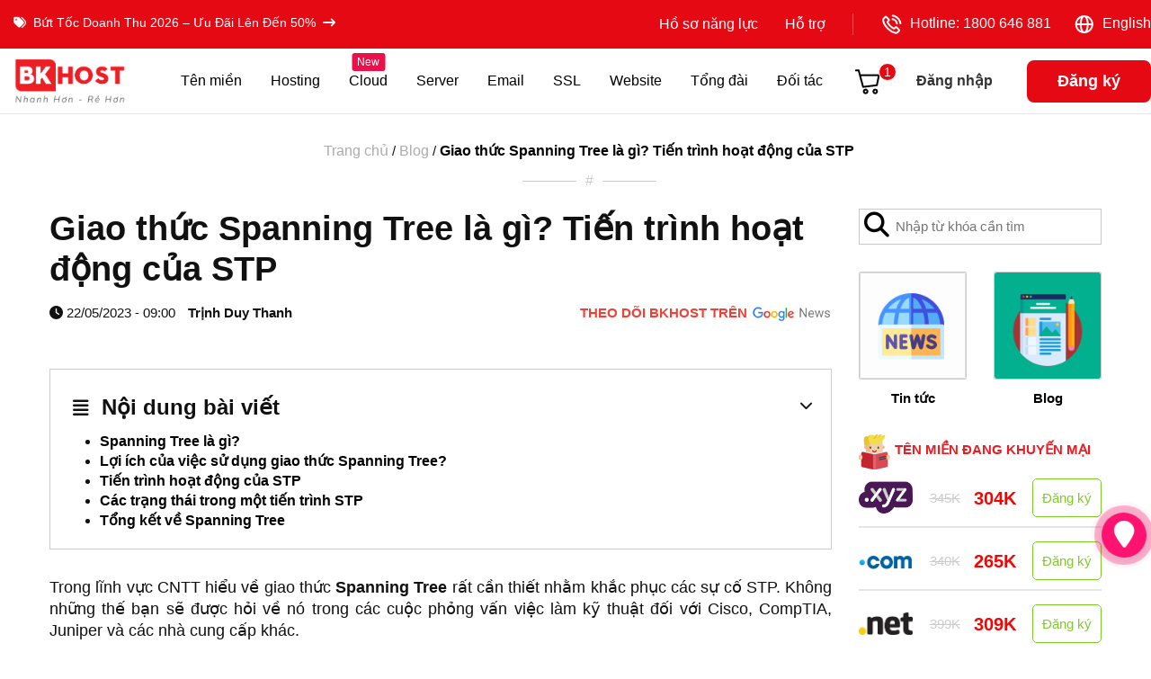

--- FILE ---
content_type: text/html; charset=UTF-8
request_url: https://bkhost.vn/blog/spanning-tree/
body_size: 18239
content:
<!DOCTYPE html><html lang="vi" prefix="og: http://ogp.me/ns#"><head><link media="all" href="https://bkhost.vn/wp-content/cache/autoptimize/css/autoptimize_1570c6ef27cdef77e1471df182ea94fd.css" rel="stylesheet"><title>Giao thức Spanning Tree là gì? Tiến trình hoạt động của STP</title><meta http-equiv="Cache-control" content="no-store; no-cache" /><meta http-equiv="Pragma" content="no-cache" /><meta http-equiv="Expires" content="0" /><meta name="author" content="BKHOST" /><meta http-equiv="X-UA-Compatible" content="IE=edge" /><meta http-equiv="Content-Type" content="text/html; charset=UTF-8" /><meta name="viewport" id="viewport" content="width=device-width, initial-scale=1.0, maximum-scale=2.0, minimum-scale=1.0" /><meta name="facebook-domain-verification" content="et8bg94nom5n8da5s00b8q82zfdo5g" /><link rel="schema.DC" href="http://purl.org/dc/elements/1.1/" /><link rel="profile" href="http://gmpg.org/xfn/11" /><link rel="pingback" href="https://bkhost.vn/xmlrpc.php" /><link href="https://cdnjs.cloudflare.com/ajax/libs/font-awesome/6.6.0/css/all.min.css" rel="stylesheet" type="text/css" /><link rel="stylesheet" href="https://cdnjs.cloudflare.com/ajax/libs/jQuery.mmenu/8.5.13/mmenu.min.css"><link rel="stylesheet" type="text/css" href="https://cdn.jsdelivr.net/npm/slick-carousel@1.8.1/slick/slick.css" /><link rel="stylesheet" type="text/css" href="https://cdn.jsdelivr.net/npm/slick-carousel@1.8.1/slick/slick-theme.css" /><link rel="preconnect" href="https://fonts.googleapis.com"><link rel="preconnect" href="https://fonts.gstatic.com" crossorigin> <script>var is_home = false;
        var is_archive = false;
        var is_single = true;
        var is_user_logged_in = false;
        var siteurl = 'https://bkhost.vn';
        var themeurl = 'https://bkhost.vn/wp-content/themes/bkhost/';
        var ajaxurl = 'https://bkhost.vn/wp-admin/admin-ajax.php';
        var ipClient = '18.117.81.167';
        var countryName = '';
        var show_popup = true;
        var popup_from = new Date('2025-08-17 00:00:00');
        var popup_to = new Date('2025-09-04 00:00:00');
        var popup_delay = 5; // seconds
        var popup_frequency = 1;
                    var post_id = 49495;
            var post_type = 'post';
                var lang = "vi";</script> <script type="application/ld+json">{
                "@context": "https://schema.org/",
                "@type": "CreativeWorkSeries",
                "name": "BKHOST",
                "aggregateRating": {
                    "@type": "AggregateRating",
                    "ratingValue": "5",
                    "bestRating": "5",
                    "ratingCount": "98990"
                }
            }</script>  <script>var loadGtm = function(w, d, s, l, i) {
            w[l] = w[l] || [];
            w[l].push({
                'gtm.start': new Date().getTime(),
                event: 'gtm.js'
            });
            var f = d.getElementsByTagName(s)[0],
                j = d.createElement(s),
                dl = l != 'dataLayer' ? '&l=' + l : '';
            j.async = true;
            j.src = 'https://www.googletagmanager.com/gtm.js?id=' + i + dl;
            f.parentNode.insertBefore(j, f);
        }
        setTimeout(loadGtm.bind(null, window, document, 'script', 'dataLayer', 'GTM-WHFMQQV'), 1000);</script> <link rel="alternate" hreflang="vi" href="https://bkhost.vn/blog/spanning-tree/" /><link rel="alternate" hreflang="x-default" href="https://bkhost.vn/blog/spanning-tree/" /><meta name="description" content="Trong lĩnh vực CNTT hiểu về giao thức Spanning Tree rất cần thiết nhằm khắc phục các sự cố STP. Không những thế bạn sẽ được hỏi về nó trong các cuộc phỏng vấn"/><meta name="robots" content="follow, index, max-snippet:-1, max-video-preview:-1, max-image-preview:large"/><link rel="canonical" href="https://bkhost.vn/blog/spanning-tree/" /><meta property="og:locale" content="vi_VN" /><meta property="og:type" content="article" /><meta property="og:title" content="Giao thức Spanning Tree là gì? Tiến trình hoạt động của STP" /><meta property="og:description" content="Trong lĩnh vực CNTT hiểu về giao thức Spanning Tree rất cần thiết nhằm khắc phục các sự cố STP. Không những thế bạn sẽ được hỏi về nó trong các cuộc phỏng vấn" /><meta property="og:url" content="https://bkhost.vn/blog/spanning-tree/" /><meta property="og:site_name" content="BKHOST" /><meta property="article:publisher" content="https://www.facebook.com/CongTy.Bkhost.vn/" /><meta property="article:author" content="https://www.facebook.com/trinhduythanh86" /><meta property="article:tag" content="Kiến thức quản trị mạng" /><meta property="article:section" content="Blog" /><meta property="og:image" content="https://bkhost.vn/wp-content/uploads/2022/12/STP-la-gi.jpg" /><meta property="og:image:secure_url" content="https://bkhost.vn/wp-content/uploads/2022/12/STP-la-gi.jpg" /><meta property="og:image:width" content="800" /><meta property="og:image:height" content="500" /><meta property="og:image:alt" content="spanning tree" /><meta property="og:image:type" content="image/jpeg" /><meta name="twitter:card" content="summary_large_image" /><meta name="twitter:title" content="Giao thức Spanning Tree là gì? Tiến trình hoạt động của STP" /><meta name="twitter:description" content="Trong lĩnh vực CNTT hiểu về giao thức Spanning Tree rất cần thiết nhằm khắc phục các sự cố STP. Không những thế bạn sẽ được hỏi về nó trong các cuộc phỏng vấn" /><meta name="twitter:image" content="https://bkhost.vn/wp-content/uploads/2022/12/STP-la-gi.jpg" /><meta name="twitter:label1" content="Written by" /><meta name="twitter:data1" content="Khải Trịnh" /><meta name="twitter:label2" content="Time to read" /><meta name="twitter:data2" content="4 minutes" /><link rel="alternate" type="application/rss+xml" title="BKHOST &raquo; Feed" href="https://bkhost.vn/feed/" /><link rel="alternate" type="application/rss+xml" title="BKHOST &raquo; Comments Feed" href="https://bkhost.vn/comments/feed/" /><link rel="alternate" type="application/rss+xml" title="BKHOST &raquo; Giao thức Spanning Tree là gì? Tiến trình hoạt động của STP Comments Feed" href="https://bkhost.vn/blog/spanning-tree/feed/" /><link rel="alternate" title="oEmbed (JSON)" type="application/json+oembed" href="https://bkhost.vn/wp-json/oembed/1.0/embed?url=https%3A%2F%2Fbkhost.vn%2Fblog%2Fspanning-tree%2F" /><link rel="alternate" title="oEmbed (XML)" type="text/xml+oembed" href="https://bkhost.vn/wp-json/oembed/1.0/embed?url=https%3A%2F%2Fbkhost.vn%2Fblog%2Fspanning-tree%2F&#038;format=xml" /> <script type="text/javascript" src="https://bkhost.vn/wp-includes/js/jquery/jquery.min.js?ver=3.7.1" id="jquery-core-js"></script> <script type="text/javascript" src="https://bkhost.vn/wp-includes/js/jquery/jquery-migrate.min.js?ver=3.4.1" id="jquery-migrate-js"></script> <script type="text/javascript" id="wpml-cookie-js-extra">var wpml_cookies = {"wp-wpml_current_language":{"value":"vi","expires":1,"path":"/"}};
var wpml_cookies = {"wp-wpml_current_language":{"value":"vi","expires":1,"path":"/"}};
//# sourceURL=wpml-cookie-js-extra</script> <script type="text/javascript" src="https://bkhost.vn/wp-content/plugins/sitepress-multilingual-cms/res/js/cookies/language-cookie.js?ver=4.6.3" id="wpml-cookie-js"></script> <link rel="https://api.w.org/" href="https://bkhost.vn/wp-json/" /><link rel="alternate" title="JSON" type="application/json" href="https://bkhost.vn/wp-json/wp/v2/posts/49495" /><link rel="EditURI" type="application/rsd+xml" title="RSD" href="https://bkhost.vn/xmlrpc.php?rsd" /><link rel='shortlink' href='https://bkhost.vn/?p=49495' /><meta name="generator" content="WPML ver:4.6.3 stt:1,57;" /><meta name="onesignal" content="wordpress-plugin"/> <script>window.OneSignalDeferred = window.OneSignalDeferred || [];

      OneSignalDeferred.push(function(OneSignal) {
        var oneSignal_options = {};
        window._oneSignalInitOptions = oneSignal_options;

        oneSignal_options['serviceWorkerParam'] = { scope: '/wp-content/plugins/onesignal-free-web-push-notifications/sdk_files/push/onesignal/' };
oneSignal_options['serviceWorkerPath'] = 'OneSignalSDKWorker.js';

        OneSignal.Notifications.setDefaultUrl("https://bkhost.vn");

        oneSignal_options['wordpress'] = true;
oneSignal_options['appId'] = '29a60417-1824-45d0-914c-00b0447b36bd';
oneSignal_options['allowLocalhostAsSecureOrigin'] = true;
oneSignal_options['welcomeNotification'] = { };
oneSignal_options['welcomeNotification']['title'] = "BKHOST Việt Nam";
oneSignal_options['welcomeNotification']['message'] = "Cảm ơn bạn đã đăng ký";
oneSignal_options['path'] = "https://bkhost.vn/wp-content/plugins/onesignal-free-web-push-notifications/sdk_files/";
oneSignal_options['safari_web_id'] = "web.onesignal.auto.062d21d9-5bd4-46cb-a28c-e44e38d1b29c";
oneSignal_options['promptOptions'] = { };
oneSignal_options['promptOptions']['actionMessage'] = "Bạn muốn đăng ký nhận thông báo khuyến mại mới nhất?";
oneSignal_options['promptOptions']['acceptButtonText'] = "CÓ, TẤT NHIÊN";
oneSignal_options['promptOptions']['cancelButtonText'] = "KHÔNG, CẢM ƠN";
          /* OneSignal: Using custom SDK initialization. */
                });

      function documentInitOneSignal() {
        var oneSignal_elements = document.getElementsByClassName("OneSignal-prompt");

        var oneSignalLinkClickHandler = function(event) { OneSignal.Notifications.requestPermission(); event.preventDefault(); };        for(var i = 0; i < oneSignal_elements.length; i++)
          oneSignal_elements[i].addEventListener('click', oneSignalLinkClickHandler, false);
      }

      if (document.readyState === 'complete') {
           documentInitOneSignal();
      }
      else {
           window.addEventListener("load", function(event){
               documentInitOneSignal();
          });
      }</script> <link rel="icon" href="https://bkhost.vn/wp-content/uploads/2024/08/favicon-bk-02-150x150.png" sizes="32x32" /><link rel="icon" href="https://bkhost.vn/wp-content/uploads/2024/08/favicon-bk-02-300x300.png" sizes="192x192" /><link rel="apple-touch-icon" href="https://bkhost.vn/wp-content/uploads/2024/08/favicon-bk-02-300x300.png" /><meta name="msapplication-TileImage" content="https://bkhost.vn/wp-content/uploads/2024/08/favicon-bk-02-300x300.png" /></head><body class="wp-singular post-template-default single single-post postid-49495 single-format-standard wp-custom-logo wp-theme-bkhost"><div id="my-page"><div id="mobile-menu" class="d-xl-none"><ul id="menu-menu-mobile" class=""><li id="menu-item-51957" class="menu-item menu-item-type-post_type menu-item-object-page menu-item-has-children menu-item-51957"><a href="https://bkhost.vn/ten-mien/">Tên Miền</a><ul class="sub-menu"><li id="menu-item-51958" class="menu-item menu-item-type-post_type menu-item-object-page menu-item-51958"><a href="https://bkhost.vn/ten-mien/">Đăng ký tên miền</a></li><li id="menu-item-51959" class="menu-item menu-item-type-post_type menu-item-object-page menu-item-51959"><a href="https://bkhost.vn/ten-mien/bang-gia/">Bảng giá tên miền</a></li><li id="menu-item-51960" class="menu-item menu-item-type-post_type menu-item-object-page menu-item-51960"><a href="https://bkhost.vn/ten-mien/whoisguard-protection/">Bảo mật thông tin Tên miền</a></li><li id="menu-item-51961" class="menu-item menu-item-type-custom menu-item-object-custom menu-item-51961"><a href="https://id.bkhost.vn/cart.php?a=add&#038;domain=transfer">Chuyển Tên miền về BKHOST</a></li><li id="menu-item-51962" class="menu-item menu-item-type-custom menu-item-object-custom menu-item-51962"><a href="https://id.bkhost.vn/index.php?rp=/cart/domain/renew">Gia hạn Tên miền</a></li><li id="menu-item-51963" class="menu-item menu-item-type-post_type menu-item-object-page menu-item-51963"><a href="https://bkhost.vn/ten-mien/quy-trinh-dang-ky-ten-mien/">Quy trình đăng ký tên miền</a></li><li id="menu-item-51964" class="menu-item menu-item-type-post_type menu-item-object-page menu-item-51964"><a href="https://bkhost.vn/ten-mien/tu-van-ten-mien/">Tư vấn tên miền</a></li></ul></li><li id="menu-item-51965" class="menu-item menu-item-type-post_type menu-item-object-page menu-item-has-children menu-item-51965"><a href="https://bkhost.vn/hosting/">Hosting</a><ul class="sub-menu"><li id="menu-item-51966" class="menu-item menu-item-type-post_type menu-item-object-page menu-item-51966"><a href="https://bkhost.vn/hosting/gia-re/">Hosting Giá Rẻ</a></li><li id="menu-item-51967" class="menu-item menu-item-type-post_type menu-item-object-page menu-item-51967"><a href="https://bkhost.vn/hosting/wordpress/">Hosting WordPress</a></li><li id="menu-item-51968" class="menu-item menu-item-type-post_type menu-item-object-page menu-item-51968"><a href="https://bkhost.vn/hosting/doanh-nghiep/">Hosting Cao Cấp</a></li><li id="menu-item-51969" class="menu-item menu-item-type-post_type menu-item-object-page menu-item-51969"><a href="https://bkhost.vn/hosting/linux/">Cloud Hosting</a></li><li id="menu-item-51970" class="menu-item menu-item-type-post_type menu-item-object-page menu-item-51970"><a href="https://bkhost.vn/hosting/windows/">Hosting Windows</a></li><li id="menu-item-51971" class="menu-item menu-item-type-post_type menu-item-object-page menu-item-51971"><a href="https://bkhost.vn/hosting/reseller/">Hosting Reseller</a></li><li id="menu-item-51972" class="menu-item menu-item-type-post_type menu-item-object-page menu-item-51972"><a href="https://bkhost.vn/movedata/">Chuyển dữ liệu</a></li><li id="menu-item-51973" class="menu-item menu-item-type-post_type menu-item-object-page menu-item-51973"><a href="https://bkhost.vn/chinh-sach-dai-ly/">Chính sách đại lý</a></li></ul></li><li id="menu-item-51974" class="menu-item menu-item-type-post_type menu-item-object-page menu-item-has-children menu-item-51974"><a href="https://bkhost.vn/email/doanh-nghiep/">Email</a><ul class="sub-menu"><li id="menu-item-51975" class="menu-item menu-item-type-post_type menu-item-object-page menu-item-51975"><a href="https://bkhost.vn/email/doanh-nghiep/">Email Doanh Nghiệp</a></li><li id="menu-item-51976" class="menu-item menu-item-type-post_type menu-item-object-page menu-item-51976"><a href="https://bkhost.vn/email/google-workspace/">Google WorkSpace</a></li><li id="menu-item-51977" class="menu-item menu-item-type-post_type menu-item-object-page menu-item-51977"><a href="https://bkhost.vn/email/server/">Email Server</a></li><li id="menu-item-53831" class="menu-item menu-item-type-post_type menu-item-object-page menu-item-53831"><a href="https://bkhost.vn/email/email-hybird/">Email Hybird</a></li><li id="menu-item-51978" class="menu-item menu-item-type-post_type menu-item-object-page menu-item-51978"><a href="https://bkhost.vn/email/server-rieng/">Email Server Riêng</a></li><li id="menu-item-51979" class="menu-item menu-item-type-post_type menu-item-object-page menu-item-51979"><a href="https://bkhost.vn/email/email-marketing/">Email Marketing</a></li></ul></li><li id="menu-item-51981" class="menu-item menu-item-type-post_type menu-item-object-page menu-item-has-children menu-item-51981"><a href="https://bkhost.vn/server/">Cloud</a><ul class="sub-menu"><li id="menu-item-51982" class="menu-item menu-item-type-post_type menu-item-object-page menu-item-51982"><a href="https://bkhost.vn/server/cloud-vps-gia-re/">VPS Giá Rẻ</a></li><li id="menu-item-51983" class="menu-item menu-item-type-post_type menu-item-object-page menu-item-51983"><a href="https://bkhost.vn/server/cloud-vps/">VPS Cao Cấp</a></li><li id="menu-item-53828" class="menu-item menu-item-type-post_type menu-item-object-page menu-item-53828"><a href="https://bkhost.vn/vps-quoc-te/">VPS Quốc tế</a></li><li id="menu-item-53270" class="menu-item menu-item-type-post_type menu-item-object-page menu-item-53270"><a href="https://bkhost.vn/server/vps-forex/">VPS Forex</a></li><li id="menu-item-53829" class="menu-item menu-item-type-post_type menu-item-object-page menu-item-53829"><a href="https://bkhost.vn/server/vps-n8n/">VPS N8N</a></li><li id="menu-item-53830" class="menu-item menu-item-type-post_type menu-item-object-page menu-item-53830"><a href="https://bkhost.vn/server/vps-gpu/">VPS GPU</a></li><li id="menu-item-53362" class="menu-item menu-item-type-post_type menu-item-object-page menu-item-53362"><a href="https://bkhost.vn/server/vps-windows/">VPS Windows</a></li><li id="menu-item-51984" class="menu-item menu-item-type-post_type menu-item-object-page menu-item-51984"><a href="https://bkhost.vn/server/cloud-server/">Cloud Server</a></li><li id="menu-item-51985" class="menu-item menu-item-type-post_type menu-item-object-page menu-item-51985"><a href="https://bkhost.vn/server/backup/">Backup VPS &#038; Server</a></li><li id="menu-item-51986" class="menu-item menu-item-type-post_type menu-item-object-page menu-item-51986"><a href="https://bkhost.vn/server/quan-tri-may-chu/">Quản trị Server</a></li><li id="menu-item-51987" class="menu-item menu-item-type-custom menu-item-object-custom menu-item-51987"><a href="https://wiki.bkhost.vn/cloud-vps-server/">Kiến thức Server</a></li></ul></li><li id="menu-item-51988" class="menu-item menu-item-type-post_type menu-item-object-page menu-item-has-children menu-item-51988"><a href="https://bkhost.vn/server/thue-may-chu/">Máy chủ</a><ul class="sub-menu"><li id="menu-item-51989" class="menu-item menu-item-type-post_type menu-item-object-page menu-item-51989"><a href="https://bkhost.vn/server/thue-may-chu/">Thuê máy chủ</a></li><li id="menu-item-51990" class="menu-item menu-item-type-post_type menu-item-object-page menu-item-51990"><a href="https://bkhost.vn/server/thue-cho-dat-server/">Thuê chỗ đặt máy chủ</a></li><li id="menu-item-51991" class="menu-item menu-item-type-post_type menu-item-object-page menu-item-51991"><a href="https://bkhost.vn/server/quan-tri-may-chu/">Quản trị máy chủ</a></li></ul></li><li id="menu-item-51992" class="menu-item menu-item-type-post_type menu-item-object-page menu-item-has-children menu-item-51992"><a href="https://bkhost.vn/software/ssl/">Chứng chỉ SSL</a><ul class="sub-menu"><li id="menu-item-51993" class="menu-item menu-item-type-post_type menu-item-object-page menu-item-51993"><a href="https://bkhost.vn/software/ssl/sectigossl/">Chứng chỉ SSL Sectigo</a></li><li id="menu-item-51994" class="menu-item menu-item-type-post_type menu-item-object-page menu-item-51994"><a href="https://bkhost.vn/software/ssl/geotrustssl/">Chứng chỉ SSL GeoTrust</a></li><li id="menu-item-51995" class="menu-item menu-item-type-post_type menu-item-object-page menu-item-51995"><a href="https://bkhost.vn/software/ssl/globalsignssl/">Chứng chỉ SSL  GlobalSign</a></li><li id="menu-item-51996" class="menu-item menu-item-type-post_type menu-item-object-page menu-item-51996"><a href="https://bkhost.vn/software/security/">Quét Bảo Mật Website</a></li><li id="menu-item-51997" class="menu-item menu-item-type-post_type menu-item-object-page menu-item-51997"><a href="https://bkhost.vn/software/bao-mat-ssl-la-gi/">Chứng chỉ SSL là gì?</a></li></ul></li><li id="menu-item-51998" class="menu-item menu-item-type-custom menu-item-object-custom menu-item-has-children menu-item-51998"><a rel="nofollow" href="https://phoweb.vn/">Website</a><ul class="sub-menu"><li id="menu-item-51999" class="menu-item menu-item-type-custom menu-item-object-custom menu-item-51999"><a rel="nofollow" href="https://phoweb.vn/thiet-ke-web/">Thiết kế Website</a></li><li id="menu-item-52000" class="menu-item menu-item-type-post_type menu-item-object-page menu-item-52000"><a href="https://bkhost.vn/giai-phap/dich-vu-dang-ky-website-voi-bo-cong-thuong/">Đăng ký bộ công thương</a></li><li id="menu-item-52001" class="menu-item menu-item-type-custom menu-item-object-custom menu-item-52001"><a rel="nofollow" href="https://phoweb.vn/cham-soc-website/">Quản Trị Website</a></li></ul></li><li id="menu-item-52002" class="menu-item menu-item-type-post_type menu-item-object-page menu-item-52002"><a href="https://bkhost.vn/tong-dai-ao/">Tổng Đài</a></li><li id="menu-item-52003" class="menu-item menu-item-type-custom menu-item-object-custom menu-item-52003"><a href="https://invoiceviet.vn/">Hoá đơn điện tử</a></li><li id="menu-item-52004" class="menu-item menu-item-type-post_type menu-item-object-page menu-item-has-children menu-item-52004"><a href="https://bkhost.vn/giai-phap/">Giải pháp</a><ul class="sub-menu"><li id="menu-item-52005" class="menu-item menu-item-type-post_type menu-item-object-page menu-item-52005"><a href="https://bkhost.vn/giai-phap/private-cloud/">Private Cloud</a></li><li id="menu-item-52006" class="menu-item menu-item-type-post_type menu-item-object-page menu-item-52006"><a href="https://bkhost.vn/giai-phap/tu-van-chuyen-doi-so/">Chuyển đổi số 4.0</a></li></ul></li><li id="menu-item-52008" class="menu-item menu-item-type-post_type menu-item-object-page menu-item-has-children menu-item-52008"><a href="https://bkhost.vn/affiliate/">Đại Lý</a><ul class="sub-menu"><li id="menu-item-52009" class="menu-item menu-item-type-post_type menu-item-object-page menu-item-52009"><a href="https://bkhost.vn/chinh-sach-dai-ly/">Chính sách Đại lý</a></li><li id="menu-item-52010" class="menu-item menu-item-type-post_type menu-item-object-page menu-item-52010"><a href="https://bkhost.vn/affiliate/">Chính sách Affiliate</a></li></ul></li><li id="menu-item-52013" class="menu-item menu-item-type-taxonomy menu-item-object-category current-post-ancestor current-menu-parent current-post-parent menu-item-52013"><a href="https://bkhost.vn/blog/">Kiến thức</a></li><li id="menu-item-53228" class="menu-item menu-item-type-custom menu-item-object-custom menu-item-53228"><a href="https://id.bkhost.vn/index.php?rp=/login">Đăng nhập</a></li><li id="menu-item-53229" class="menu-item menu-item-type-custom menu-item-object-custom menu-item-53229"><a href="https://id.bkhost.vn/register.php">Đăng ký</a></li></ul></div><header class="kt-header kt-header--home home"><div class="top-header"><div class="container container--large"><div class="row justify-content-between"><div class="col-12 col-md-auto kt-header__left"> <a href="https://bkhost.vn/tin-tuc/tin-khuyen-mai/but-toc-doanh-thu-2026-uu-dai-len-den-50/" class="h-100-percent"> <i class="fa fa-tags"></i>&nbsp;&nbsp;Bứt Tốc Doanh Thu 2026 – Ưu Đãi Lên Đến 50%&nbsp;&nbsp;<i class="fa-sharp fa-solid fa-arrow-right-long"></i> </a></div><div class="col-md-auto justify-content-center kt-header__right"><nav class="kt-header__nav" id="top-menu"><ul><li><a href="https://bkhost.vn/wp-content/themes/bkhost/Catalogue-BKHOST.pdf" rel="nofollow" target="_blank">Hồ sơ năng lực</a></li><li><a href="https://id.bkhost.vn/submitticket.php" rel="nofollow" target="_blank">Hỗ trợ</a></li></ul></nav><div class="kt-header__account dropdown d-flex"> <a href="tel:1800646881" class="d-flex"> <img src="https://bkhost.vn/wp-content/themes/bkhost/bk-assets/images/icon-phone.png" class="d-block" alt="Hotline: 1800 646 881">&nbsp;&nbsp;Hotline: 1800 646 881</a>&nbsp;&nbsp;&nbsp;&nbsp;&nbsp;&nbsp; <a href="https://bkhost.vn/blog/spanning-tree/?lang=en" class="kt-header__account-toggle d-flex"><img src="https://bkhost.vn/wp-content/themes/bkhost/bk-assets/images/globe.png" class="d-block" alt="Language">&nbsp;&nbsp;English</a></div></div></div></div></div><div class="bottom-header"><div class="container container--large"><div class="row justify-content-between"><div class="col-12 col-xl-auto"><div class="row"><div class="col-6 col-sm-7 col-md-8 col-lg-9 col-xl-auto"> <a href="https://bkhost.vn" class="kt-header__logo h-100-percent"> <img src="https://bkhost.vn/wp-content/themes/bkhost/bk-assets/images/logo-final.png" alt="BKHOST" /> </a></div><div class="col d-flex align-items-center"> <a href="https://id.bkhost.vn/index.php?rp=/login" rel="nofollow" target="_blank"
 class="d-xl-none kt-header__account-toggle btn btn-danger btn-login-mobile">Đăng nhập</a><nav class="kt-header__nav" id="my-menu"><ul><li> <a href="/ten-mien/">Tên miền</a><div class="mega-menu-container"><ul class="row"><li class="col col-md-3 col-lg-3 col-xl-2"><div class="text-center"><p><a href="/ten-mien/"><img src="https://bkhost.vn/wp-content/themes/bkhost/bk-assets/images/icon-www.png"
 class="d-block mx-auto"></a></p> <a href="/ten-mien/"><strong>Đăng ký tên miền</strong></a><p>Tìm tên miền hoàn hảo của bạn tại đây</p></div></li><li class="col col-md-3 col-lg-3 col-xl-2"><div class="text-center"><p><a href="/ten-mien/bang-gia/"><img src="https://bkhost.vn/wp-content/themes/bkhost/bk-assets/images/icon-price-domains.png"
 class="d-block mx-auto"></a></p> <a href="/ten-mien/bang-gia/"><strong>Bảng giá tên miền</strong></a><p>Bảng giá cho tên miền Việt Nam & Quốc tế</p></div></li><li class="col col-md-3 col-lg-3 col-xl-2"><div class="text-center"><p><a href="/ten-mien/whoisguard-protection/"><img src="https://bkhost.vn/wp-content/themes/bkhost/bk-assets/images/icon-protect-whois.png"
 class="d-block mx-auto"></a></p> <a href="/ten-mien/whoisguard-protection/"><strong>Bảo mật danh tính</strong></a><p>Bảo vệ thông tin cá nhân với ẩn danh WHOIS</p></div></li><li class="col col-md-3 col-lg-3 col-xl-4 d-flex justify-content-center expand-sub-mega-menu"><p><strong>Các dịch vụ liên quan</strong></p><p><a class="d-flex"
 href="https://id.bkhost.vn/index.php?rp=/cart/domain/renew"><img
 src="https://bkhost.vn/wp-content/themes/bkhost/bk-assets/images/icon-checked-red.png"
 class="d-block" alt="Gia hạn tên miền">Gia hạn tên miền</a></p><p><a class="d-flex"
 href="/ten-mien/chuyen-doi-nha-cung-cap/"><img
 src="https://bkhost.vn/wp-content/themes/bkhost/bk-assets/images/icon-checked-red.png"
 class="d-block" alt="Chuyển tên miền về BKHOST">Chuyển tên miền về BKHOST</a></p><p> <a class="d-flex"
 href="/ten-mien/chuyen-nhuong-ten-mien/"><img
 src="https://bkhost.vn/wp-content/themes/bkhost/bk-assets/images/icon-checked-red.png"
 class="d-block" alt="Chuyển nhượng tên miền">Chuyển nhượng tên miền</a></p></li></ul></div></li><li><a href="/hosting/gia-re/">Hosting</a><div class="mega-menu-container"><ul class="row"><li class="col col-md-3 col-lg-3 col-xl-2"><div class="text-center"><p><a href="/hosting/gia-re/"><img src="https://bkhost.vn/wp-content/themes/bkhost/bk-assets/images/icon-server-rent2.png"
 class="d-block mx-auto"></a></p> <a href="/hosting/gia-re/"><strong>Hosting giá rẻ</strong></a><p>Giải pháp tiết kiệm với hiệu suất ổn định</p></div></li><li class="col col-md-3 col-lg-3 col-xl-2"><div class="text-center"><p><a href="/hosting/doanh-nghiep/"><img src="https://bkhost.vn/wp-content/themes/bkhost/bk-assets/images/icon-server-rent-vip.png"
 class="d-block mx-auto"></a></p> <a href="/hosting/doanh-nghiep/"><strong>Hosting cao cấp</strong></a><p>Dành cho các website lớn và hiệu suất cao</p></div></li><li class="col col-md-3 col-lg-3 col-xl-2"><div class="text-center"><p><a href="/hosting/wordpress/"><img src="https://bkhost.vn/wp-content/themes/bkhost/bk-assets/images/icon-wp.png"
 class="d-block mx-auto"></a></p> <a href="/hosting/wordpress/"><strong>Hosting WordPress</strong></a><p>Giải pháp phù hợp cho các trang web WordPress</p></div></li><li
 class="col col-md-3 col-lg-3 col-xl-4 d-flex justify-content-center expand-sub-mega-menu"><p><strong>Các dịch vụ liên quan</strong></p><p><a class="d-flex"
 href="/hosting/windows/"><img
 src="https://bkhost.vn/wp-content/themes/bkhost/bk-assets/images/icon-checked-red.png"
 class="d-block" alt="Hosting Windows">Hosting Windows</a></p><p><a class="d-flex"
 href="/hosting/linux/"><img
 src="https://bkhost.vn/wp-content/themes/bkhost/bk-assets/images/icon-checked-red.png"
 class="d-block" alt="Cloud Hosting">Cloud Hosting</a></p><p> <a class="d-flex"
 href="/hosting/reseller/"><img
 src="https://bkhost.vn/wp-content/themes/bkhost/bk-assets/images/icon-checked-red.png"
 class="d-block" alt="Reseller Hosting">Reseller Hosting</a></p></li></ul></div></li><li><a class="cloud" href="/server/cloud-vps-gia-re/">Cloud<span class="badge-new">New</span></a><div class="mega-menu-container"><ul class="row"><li class="col col-md-3 col-lg-3 col-xl-2"><div class="text-center"><p><a href="/server/cloud-vps-gia-re/"><img src="https://bkhost.vn/wp-content/themes/bkhost/bk-assets/images/icon-vps.png"
 class="d-block mx-auto"></a></p> <a href="/server/cloud-vps-gia-re/"><strong>VPS Giá rẻ</strong></a><p>Dịch vụ tiết kiệm cho doanh nghiệp nhỏ và cá nhân</p></div></li><li class="col col-md-3 col-lg-3 col-xl-2"><div class="text-center"><p><a href="/server/cloud-vps/"><img src="https://bkhost.vn/wp-content/themes/bkhost/bk-assets/images/icon-vps-vip.png" class="d-block mx-auto"></a></p> <a href="/server/cloud-vps/"><strong>VPS Cao cấp</strong></a><p>Đáp ứng nhu cầu ứng dụng đòi hỏi hiệu suất cao</p></div></li><li class="col col-md-3 col-lg-3 col-xl-2"><div class="text-center"><p><a href="/server/cloud-server/"><img src="https://bkhost.vn/wp-content/themes/bkhost/bk-assets/images/icon-cloud-server.png" class="d-block mx-auto"></a></p> <a href="/server/cloud-server/"><strong>Cloud Server</strong></a><p>Cấu hình đa dạng, hạ tầng ổn định, tiết kiệm chi phí</p></div></li><li class="col col-md-3 col-lg-3 col-xl-4 expand-sub-mega-menu"><p><strong>Các dịch vụ liên quan</strong></p><div class="row"><div class="col-6"><p><a class="d-flex" href="/server/vps-windows/"> <img src="https://bkhost.vn/wp-content/themes/bkhost/bk-assets/images/icon-checked-red.png" class="d-block" alt="VPS Windows"> VPS Windows </a></p><p><a class="d-flex" href="/server/vps-forex/"> <img src="https://bkhost.vn/wp-content/themes/bkhost/bk-assets/images/icon-checked-red.png" class="d-block" alt="VPS Forex"> VPS Forex </a></p><p><a class="d-flex" href="/server/backup/"> <img src="https://bkhost.vn/wp-content/themes/bkhost/bk-assets/images/icon-checked-red.png" class="d-block" alt="Backup"> Dịch vụ Backup </a></p></div><div class="col-6"><p><a class="d-flex" href="/vps-quoc-te"> <img src="https://bkhost.vn/wp-content/themes/bkhost/bk-assets/images/icon-checked-red.png" class="d-block" alt="VPS Quốc tế"> <span class="vps-quoc-te-badge">VPS Quốc tế</span> </a></p><p><a class="d-flex" href="/vps-gpu"> <img src="https://bkhost.vn/wp-content/themes/bkhost/bk-assets/images/icon-checked-red.png" class="d-block" alt="VPS GPU"> <span class="vps-quoc-te-badge">VPS GPU</span> </a></p><p><a class="d-flex" href="/vps-n8n"> <img src="https://bkhost.vn/wp-content/themes/bkhost/bk-assets/images/icon-checked-red.png" class="d-block" alt="VPS N8N"> <span class="vps-quoc-te-badge">VPS N8N</span> </a></p><p><a class="d-flex" href="/server/vps-vdi"> <img src="https://bkhost.vn/wp-content/themes/bkhost/bk-assets/images/icon-checked-red.png" class="d-block" alt="VPS N8N"> <span class="vps-quoc-te-badge">VPS VDI</span> </a></p></div></div></li></ul></div></li><li><a href="/server/thue-may-chu/">Server</a><div class="mega-menu-container"><ul class="row"><li class="col col-md-3 col-lg-3 col-xl-2"><div class="text-center"><p><a href="/server/thue-may-chu/"><img src="https://bkhost.vn/wp-content/themes/bkhost/bk-assets/images/icon-server-rent.png" class="d-block mx-auto"></a></p> <a href="/server/thue-may-chu/"><strong>Thuê máy chủ</strong></a><p>Cấu hình đa dạng, hạ tầng ổn định, tiết kiệm chi phí</p></div></li><li class="col col-md-3 col-lg-3 col-xl-2"><div class="text-center"><p><a href="/server/thue-cho-dat-server/"><img src="https://bkhost.vn/wp-content/themes/bkhost/bk-assets/images/icon-server-place.png" class="d-block mx-auto"></a></p> <a href="/server/thue-cho-dat-server/"><strong>Chỗ đặt máy chủ</strong></a><p>Datacenter chuẩn Tier 3 - Băng thông quốc tế lớn</p></div></li><li class="col col-md-3 col-lg-3 col-xl-2"><div class="text-center"><p><a href="/server/quan-tri-may-chu/"><img src="https://bkhost.vn/wp-content/themes/bkhost/bk-assets/images/icon-server-management.png" class="d-block mx-auto"></a></p> <a href="/server/quan-tri-may-chu/"><strong>Quản trị máy chủ</strong></a><p>Quản trị chuyên nghiệp, đảm bảo hệ thống ổn định</p></div></li></ul></div></li><li><a href="/email/google-workspace/">Email</a><div class="mega-menu-container"><ul class="row"><li class="col col-md-3 col-lg-3 col-xl-2"><div class="text-center"><p><a href="/email/google-workspace/"><img src="https://bkhost.vn/wp-content/themes/bkhost/bk-assets/images/icon-gmail.png" class="d-block mx-auto"></a></p> <a href="/email/google-workspace/"><strong>Google Workspace</strong></a><p>Đối tác ủy quyền hàng đầu của Google tại Việt Nam</p></div></li><li class="col col-md-3 col-lg-3 col-xl-2"><div class="text-center"><p><a href="/email/doanh-nghiep/"><img src="https://bkhost.vn/wp-content/themes/bkhost/bk-assets/images/icon-email-dn.png" class="d-block mx-auto"></a></p> <a href="/email/doanh-nghiep/"><strong>Email Doanh nghiệp</strong></a><p>Email chuyên nghiệp dành cho doanh nghiệp vừa và nhỏ</p></div></li><li class="col col-md-3 col-lg-3 col-xl-2"><div class="text-center"><p><a href="/email/server/"><img src="https://bkhost.vn/wp-content/themes/bkhost/bk-assets/images/icon-email-server.png" class="d-block mx-auto"></a></p> <a href="/email/server/"><strong>Email Server</strong></a><p>Email doanh nghiệp chuyên nghiệp với tên miền riêng</p></div></li><li
 class="col col-md-3 col-lg-3 col-xl-4 d-flex justify-content-center expand-sub-mega-menu"><p><strong>Các dịch vụ liên quan</strong></p> <a class="d-flex" href="/email/email-server-rieng/"> <img src="https://bkhost.vn/wp-content/themes/bkhost/bk-assets/images/icon-checked-red.png" class="d-block" alt="Email Server">Email Server Riêng </a> <a class="d-flex" href="/email/email-hybird/"> <img src="https://bkhost.vn/wp-content/themes/bkhost/bk-assets/images/icon-checked-red.png" class="d-block" alt="Email Server"> <span class="email-hybrid-badge">Email Hybrid</span> </a></li></ul></div></li><li><a href="/software/ssl/sectigossl/">SSL</a><div class="mega-menu-container"><ul class="row"><li class="col col-md-3 col-lg-3 col-xl-2"><div class="text-center"><p><a href="/software/ssl/sectigossl/"><img src="https://bkhost.vn/wp-content/themes/bkhost/bk-assets/images/ssl.png" class="d-block mx-auto"></a></p> <a href="/software/ssl/sectigossl/"><strong>Sectigo SSL</strong></a><p>SSL bảo mật, đáng tin cậy cho mọi loại website</p></div></li><li class="col col-md-3 col-lg-3 col-xl-2"><div class="text-center"><p><a href="/software/ssl/geotrustssl/"><img src="https://bkhost.vn/wp-content/themes/bkhost/bk-assets/images/ssl2.png"
 class="d-block mx-auto"></a></p> <a href="/software/ssl/geotrustssl/"><strong>GeoTrust
 SSL</strong></a><p>SSL an toàn, dễ triển khai cho giao dịch trực tuyến</p></div></li><li class="col col-md-3 col-lg-3 col-xl-2"><div class="text-center"><p><a href="/software/ssl/globalsignssl/"><img src="https://bkhost.vn/wp-content/themes/bkhost/bk-assets/images/ssl3.png"
 class="d-block mx-auto"></a></p> <a href="/software/ssl/globalsignssl/"><strong>GlobalSign
 SSL</strong></a><p>SSL cao cấp, bảo vệ nâng cao cho doanh nghiệp</p></div></li></ul></div></li><li><a href="https://phoweb.vn/thiet-ke-web/" target="_blank">Website</a><div class="mega-menu-container"><ul class="row"><li class="col col-md-3 col-lg-3 col-xl-2"><div class="text-center"><p><a href="https://phoweb.vn/thiet-ke-web/" target="_blank" rel="nofollow"><img src="https://bkhost.vn/wp-content/themes/bkhost/bk-assets/images/icon-menu-website.png"
 class="d-block mx-auto"></a></p> <a href="https://phoweb.vn/thiet-ke-web/" target="_blank"><strong>Thiết kế website</strong></a><p>Website đẹp, sáng tạo, đúng ý tưởng của bạn</p></div></li><li class="col col-md-3 col-lg-3 col-xl-2"><div class="text-center"><p><a href="/giai-phap/dich-vu-dang-ky-website-voi-bo-cong-thuong/"><img src="https://bkhost.vn/wp-content/themes/bkhost/bk-assets/images/icon-dky-bct.png"
 class="d-block mx-auto"></a></p> <a
 href="/giai-phap/dich-vu-dang-ky-website-voi-bo-cong-thuong/"><strong>Đăng ký bộ công thương</strong></a><p>Hợp pháp hóa kinh doanh, nhanh chóng và dễ dàng</p></div></li></ul></div></li><li><a href="/tong-dai-ao/">Tổng đài</a></li><li><a href="/chinh-sach-dai-ly/">Đối tác</a><div class="mega-menu-container"><ul class="row"><li class="col col-md-3 col-lg-3 col-xl-2"><div class="text-center"><p><a href="/chinh-sach-dai-ly/"><img src="https://bkhost.vn/wp-content/themes/bkhost/bk-assets/images/icon-daily.png"
 class="d-block mx-auto"></a></p> <a href="/chinh-sach-dai-ly/"><strong>Đại lý</strong></a><p>Hợp tác dễ dàng, cùng nhau phát triển</p></div></li><li class="col col-md-3 col-lg-3 col-xl-2"><div class="text-center"><p><a
 href="/affiliate/"><img src="https://bkhost.vn/wp-content/themes/bkhost/bk-assets/images/icon-affiliate.png"
 class="d-block mx-auto"></a></p> <a
 href="/affiliate/"><strong>Cộng tác viên</strong></a><p>Hợp tác vững bền, xây dựng tương lai</p></div></li></ul></div></li></ul></nav></div></div></div><div class="col-md-auto justify-content-center kt-header__right"><div class="kt-header__account dropdown"> <a href="https://id.bkhost.vn/cart.php?a=checkout" class="pos-r" rel="nofollow" target="_blank"> <img src="https://bkhost.vn/wp-content/themes/bkhost/bk-assets/images/cart.png" alt="Cart"><span class="cart-amount">1</span> </a> <a href="https://id.bkhost.vn/index.php?rp=/login" class="btn btn-default" rel="nofollow" target="_blank">Đăng nhập</a> <a href="https://id.bkhost.vn/register.php" rel="nofollow" target="_blank" class="kt-header__account-toggle btn btn-danger">Đăng ký</a></div></div></div></div></div> <a href="#mobile-menu" class="kt-menu-toggle d-block d-xl-none" id="menu-toggle"> <i class="fa fa-bars"></i> </a></header><script type="application/ld+json">{
  "@context": "https://schema.org",
  "@type": "BreadcrumbList",
  "itemListElement": [{
    "@type": "ListItem",
    "position": 1,
    "name": "Trang chủ",
    "item": "https://bkhost.vn"
  },
  {
    "@type": "ListItem",
    "position": 2,
	    "name": "Blog",
    "item": "https://bkhost.vn/blog/"
      },
  {
    "@type": "ListItem",
    "position": 3,
    "name": "Giao thức Spanning Tree là gì? Tiến trình hoạt động của STP"
  }]
}</script> <div class="wrap-toc-toggle"><div class="wrap-button-close-toc"> <i class="fa fa-times" aria-hidden="true"></i></div><div class="title-toc"> <i class="fa fa-align-justify" aria-hidden="true"></i> <span>Nội dung bài viết</span></div><ul id="toc_list" class="toc mCustomScrollbar"></ul></div><div id="wrap-post"><div class="container"><div class="layer-post text-center"><div class="container"><div class="text-breadcrumb"><nav aria-label="breadcrumbs" class="rank-math-breadcrumb"><p><a href="https://bkhost.vn">Trang chủ</a><span class="separator"> / </span><a href="https://bkhost.vn/blog/">Blog</a><span class="separator"> / </span><span class="last">Giao thức Spanning Tree là gì? Tiến trình hoạt động của STP</span></p></nav></div><div class="border-beadcrumb"><div class="border-left"></div><div class="icon-border">#</div><div class="border-right"></div></div></div></div><div class="button-show-toc-left"> <i class="fa fa-list" aria-hidden="true"></i></div><div class="row"><div class="col-md-8 col-lg-9"><div class="wrap-content-single"><h1 class="title-single">Giao thức Spanning Tree là gì? Tiến trình hoạt động của STP</h1><div class="created-date-single"><div class="wrap-time-author"> <i class="fa fa-clock-o"></i>&nbsp;22/05/2023 - 09:00 <span><a target="_blank" rel="nofollow" style="text-decoration: none; margin-left: 10px;font-weight: bold;" href="https://bkhost.vn/trinhduythanh86">Trịnh Duy Thanh</a></span></div> <a class="google-new" href="https://news.google.com/publications/CAAqBwgKMIfGwAswmeHXAw" rel="nofollow" target="_blank"> <span>Theo dõi bkhost trên</span> <img src="https://bkhost.vn/wp-content/themes/bkhost/assets/images/icon-google-new.png" itemprop="icon"> </a></div><div class="fb-like" style="margin-bottom: 15px;" data-href="https://bkhost.vn/blog/spanning-tree/" data-width="" data-layout="button_count" data-action="like" data-size="small" data-show-faces="true" data-share="true"></div><div class="wrap-toc-default"><div class="wrap-title-button"><div class="title-toc"> <i class="fa fa-align-justify" aria-hidden="true"></i> <span>Nội dung bài viết</span></div> <i class="fa fa-chevron-down btn-show-toc" aria-hidden="true"></i></div><ul class="toc"></ul></div><div class="content"><p>Trong lĩnh vực CNTT hiểu về giao thức <strong>Spanning Tree</strong> rất cần thiết nhằm khắc phục các sự cố STP. Không những thế bạn sẽ được hỏi về nó trong các cuộc phỏng vấn việc làm kỹ thuật đối với Cisco, CompTIA, Juniper và các nhà cung cấp khác.</p><p>Vậy Giao thức Spanning Tree là gì? Mời các bạn cùng BKHOST tìm hiểu ở bài viết dưới đây.</p><h2 style="text-align: left;">Spanning Tree là gì?</h2><p><img fetchpriority="high" decoding="async" class="aligncenter wp-image-49501 size-full" src="https://bkhost.vn/wp-content/uploads/2022/12/STP-la-gi.jpg" alt="Giao thuc Spanning Tree la gi" width="800" height="500" title="Giao thức Spanning Tree là gì? Tiến trình hoạt động của STP 1" srcset="https://bkhost.vn/wp-content/uploads/2022/12/STP-la-gi.jpg 800w, https://bkhost.vn/wp-content/uploads/2022/12/STP-la-gi-300x188.jpg 300w, https://bkhost.vn/wp-content/uploads/2022/12/STP-la-gi-768x480.jpg 768w" sizes="(max-width: 800px) 100vw, 800px" /></p><p>Theo IEEE 802.1D, giao thức <strong>Spanning Tree</strong> (<strong>STP</strong>) là một giao thức ngăn ngừa vòng lặp cho phép các thiết bị chuyển mạch giao tiếp với nhau để tìm ra các vòng lặp vật lý trong mạng.</p><p>STP chỉ định thuật toán mà bộ chuyển mạch có thể sử dụng khi tìm thấy vòng lặp để tạo cấu trúc liên kết logic không có vòng lặp.</p><h2 style="text-align: left;">Lợi ích của việc sử dụng giao thức Spanning Tree?</h2><p>Các giao thức Spanning Tree có những lợi ích sau:</p><ul><li>Cung cấp dự phòng liên kết đồng thời ngăn chặn các vòng lặp không mong muốn</li><li>Ngăn chặn các cơn bão phát sóng</li><li>Kết nối với các thiết bị không hỗ trợ STP, chẳng hạn như PC, máy chủ, bộ định tuyến hoặc trung tâm không được kết nối với các bộ chuyển mạch khác, bằng cách sử dụng các cổng cạnh</li></ul><h2 style="text-align: left;">Tiến trình hoạt động của STP</h2><p>STP sử dụng quy trình gồm bốn bước dưới đây nhằm tạo cấu trúc liên kết logic không có vòng lặp:</p><ol><li>Giá thầu gốc thấp nhất</li><li>Chi phí đường dẫn thấp nhất đến Root Bridge</li><li>BID người gửi thấp nhất</li><li>ID cổng thấp nhất</li></ol><p>Bộ chuyển mạch sử dụng các khung đặc biệt được gọi là Bridge Protocol Data Units (BPDU) để trao đổi thông tin STP. Sau khi đánh giá các BPDU nhận được trên một cổng thì BPDU tốt nhất được lưu trữ. Kiểm tra theo trình tự bốn bước với mọi BPDU nhận được trên một cổng và so sánh với các BPDU được lưu.</p><p>Khi một công tắc hoạt động lần đầu tiên, cứ sau 2 giây tất cả các cổng của nó sẽ gửi BPDU. Cổng đó sẽ ngừng gửi các BPDU nếu một cổng nghe thấy một BPDU từ một bộ chuyển mạch khác hấp dẫn hơn BPDU mà nó đang gửi.Cổng cục bộ sẽ tiếp tục gửi các BPDU của chính nó nếu BPDU hấp dẫn hơn dừng trong khoảng thời gian 20 giây (theo mặc định).</p><p>Hai loại BPDU như sau:</p><ul><li>Các BPDU cấu hình, được gửi bởi Root Bridge và truyền qua các đường dẫn đang hoạt động</li><li>Thông báo thay đổi cấu trúc liên kết (TCN) BPDU, được gửi để thông báo thay đổi cấu trúc liên kết</li></ul><p>Quá trình hội tụ STP ban đầu được thực hiện theo ba bước sau:</p><ul><li>Bầu chọn Root Bridge</li><li>Bầu chọn Root Ports</li><li>Bầu chọn cổng được chỉ định</li></ul><p><strong>Bước 1</strong>: <strong>Chọn một Root Bridge</strong>: Công tắc phân tích các BPDU nhận được và tìm kiếm công tắc có BID thấp nhất, như minh họa trong hình bên dưới:</p><p><img decoding="async" class="aligncenter wp-image-49499 size-full" src="https://bkhost.vn/wp-content/uploads/2022/12/so-do-stp.jpg" alt="Tien trinh hoat dong cua STP" width="802" height="358" title="Giao thức Spanning Tree là gì? Tiến trình hoạt động của STP 2" srcset="https://bkhost.vn/wp-content/uploads/2022/12/so-do-stp.jpg 802w, https://bkhost.vn/wp-content/uploads/2022/12/so-do-stp-300x134.jpg 300w, https://bkhost.vn/wp-content/uploads/2022/12/so-do-stp-768x343.jpg 768w" sizes="(max-width: 802px) 100vw, 802px" /></p><p><strong>Bước 2</strong>: <strong>Chọn Root Ports</strong>: Một Root Port trên switch là port gần Root Bridge nhất. Mỗi switch ngoại trừ Root Bridge phải chọn một Root Port. Các thiết bị chuyển mạch sử dụng khái niệm chi phí để xác định khoảng cách giữa chúng với các thiết bị chuyển mạch khác. Root Path Cost là chi phí tích lũy của tất cả các liên kết đến Root Bridge.</p><p><strong>Bước 3</strong>: <strong>Chọn cổng được chỉ định</strong>. Mỗi phân đoạn trong cấu trúc liên kết Lớp 2 có một Cổng được chỉ định. Cổng này gửi và nhận lưu lượng truy cập đến và từ phân đoạn đó và Root Bridge. Chỉ một cổng xử lý lưu lượng cho mỗi liên kết, đảm bảo cấu trúc liên kết không có vòng lặp. Cầu chứa Cổng được chỉ định cho một phân đoạn nhất định được coi là Công tắc được chỉ định trên phân đoạn đó.</p><h2 style="text-align: left;">Các trạng thái trong một tiến trình STP</h2><ul><li><strong>Disabled</strong>: Cổng bị vô hiệu hoá về mặt quản trị.</li><li><strong>Blocking</strong>: Chỉ nhận các BPDU. Chuyển sang trạng thái listening khi không còn nhận được BPDU ở một thời gian nhất định.</li><li><strong>Listening</strong>: Chỉ gửi và nhận các BPDU để xác định cấu trúc liên kết Lớp 2. Đây là giai đoạn diễn ra cuộc bầu chọn Root Bridge, Root Ports và Designated Ports.</li><li><strong>Learning</strong>: Các cổng được chỉ định hoặc Cổng gốc sau 15 giây sẽ chuyển sang trạng thái Học và trong khoảng thời gian 15 giây khác, cầu nối sẽ xây dựng bảng địa chỉ MAC của nó nhưng không chuyển tiếp dữ liệu người dùng.</li><li><strong>Forwarding</strong>: Sau khoảng thời gian 15 giây, cổng chuyển sang trạng thái Chuyển tiếp, trong đó nó gửi và nhận các khung dữ liệu.</li></ul><h2 style="text-align: left;">Tổng kết về Spanning Tree</h2><p>Giao thức <strong>Spanning Tree</strong> là một giao thức có khả năng chống loop hiệu quả cho hệ thống mạng. Với các kiến thức trên đây <a href="/">BKHOST</a> hy vọng bạn sẽ áp dụng tốt vào công việc của mình.</p><div class="modal fade" id="myModalImgPopup" tabindex="-1" role="dialog" aria-labelledby="myModalLabel" aria-hidden="true"><div class="modal-dialog"><div class="modal-content"><div class="modal-body"></div></div></div></div></div><div class="date-crawl" style="display: none;">2023-05-22</div><div class="ads-group"><div class="thumbnail_ads"> <img src="https://bkhost.vn/wp-content/uploads/2022/12/Hosting-1200x628-1.jpg"/></div><div class="content_ads"><p style="font-size: 22px; font-weight:bold;">Mua Hosting Giá Rẻ tại BKHOST</p><p>Hosting siêu tốc &#8211; Khuyến mãi cực sốc.<br />Giá chỉ từ <span style="color: #ff0000; font-size: 24px;">5k</span>/tháng.</p><p><p class="btn-view-ads"><a href="https://bkhost.vn/hosting/gia-re/">mua host giá rẻ</a></p></div></div><ul class="list-tags"><li class="tag"><a href="https://bkhost.vn/tag/kien-thuc-quan-tri-mang/"><i class="fa fa-tags" aria-hidden="true"></i>Kiến thức quản trị mạng</a></li></ul><div class="info-author"><div class="row"><div class="col-md-2"><div class="avatar-author"> <a target="_blank" rel="nofollow" href="https://bkhost.vn/trinhduythanh86"> <img src="https://bkhost.vn/wp-content/themes/bkhost/assets/images/trinh-duy-thanh.webp" itemprop="Avatar"> </a></div></div><div class="col-md-10"><div class="intro-author"> Tôi là Trịnh Duy Thanh, CEO & Founder Công ty Cổ Phần Giải Pháp Mạng Trực Tuyến Việt Nam - BKHOST. Với sứ mệnh mang tới các dịch vụ trên Internet tốt nhất cho các cá nhân và doanh nghiệp trong nước và quốc tế, tôi luôn nỗ lực hết mình nâng cấp đầu tư hệ thống phần cứng, nâng cao chất lượng dịch vụ chăm sóc khách hàng để đem đến những sản phẩm hoàn hảo nhất cho người tiêu dùng. Vì vậy, tôi tin tưởng sẽ đem đến các giải pháp CNTT  mới nhất, tối ưu nhất, hiệu quả nhất và chi phí hợp lý nhất cho tất cả các doanh nghiệp.</div><div class="social-author"> <b>Follow:&nbsp;</b> <span><a target="_blank" rel="nofollow" href="https://www.facebook.com/trinhduythanh86">Facebook</a></span>&nbsp;&nbsp;<span><a target="_blank" rel="nofollow" href="https://twitter.com/trinhduythanh86">Twitter</a></span>&nbsp;&nbsp;<span><a target="_blank" rel="nofollow" href="https://www.linkedin.com/in/trinhduythanh86/">Linkedin</a></span></div></div></div></div><div class="wrap-next-previous-post"><div class="wrap-previous"> <a href="https://bkhost.vn/blog/moi-quan-he-giua-ten-mien-va-hosting/"> Mối quan hệ giữa tên miền và hosting là gì? </a><div class="text-previous"><i class="fa fa-arrow-left" aria-hidden="true"></i><span>Bài trước</span></div></div><div class="wrap-next"> <a href="https://bkhost.vn/blog/deadlock/"> Deadlock là gì? Cách phát hiện và phương pháp xử lý tốt nhất </a><div class="text-next"><span>Bài sau</span><i class="fa fa-arrow-right" aria-hidden="true"></i></div></div></div><div class="related_post"><div class="title-related">Bài viết liên quan</div><ul class="wrap-post-related"><li class="title-post"> <a title="mTLS là gì? Bảo mật dữ liệu với mTLS" href="https://bkhost.vn/blog/mtls-la-gi/"> mTLS là gì? Bảo mật dữ liệu với mTLS </a></li><li class="title-post"> <a title="SD-WAN là gì? Đặc điểm và lợi ích của SD-WAN" href="https://bkhost.vn/blog/sd-wan/"> SD-WAN là gì? Đặc điểm và lợi ích của SD-WAN </a></li><li class="title-post"> <a title="Lỗi 408 Request Timeout là gì? Cách khắc phục lỗi Request Timeout" href="https://bkhost.vn/blog/loi-408-request-timeout-la-gi/"> Lỗi 408 Request Timeout là gì? Cách khắc phục lỗi Request Timeout </a></li><li class="title-post"> <a title="SSH Key là gì? Hướng dẫn sử dụng SSH Key hiệu quả" href="https://bkhost.vn/blog/ssh-key-la-gi/"> SSH Key là gì? Hướng dẫn sử dụng SSH Key hiệu quả </a></li><li class="title-post"> <a title="DHCP và IP tĩnh: Lựa chọn nào là phù hợp cho bạn?" href="https://bkhost.vn/blog/dhcp-va-ip-tinh-lua-chon-nao-la-phu-hop-cho-ban/"> DHCP và IP tĩnh: Lựa chọn nào là phù hợp cho bạn? </a></li><li class="title-post"> <a title="Tìm hiểu về zPanel &#8211; Giải pháp quản lý web hosting tuyệt vời" href="https://bkhost.vn/blog/zpanel-la-gi/"> Tìm hiểu về zPanel &#8211; Giải pháp quản lý web hosting tuyệt vời </a></li><li class="title-post"> <a title="Softaculous &#8211; Một công cụ tuyệt vời để quản lý ứng dụng web của bạn" href="https://bkhost.vn/blog/softaculous/"> Softaculous &#8211; Một công cụ tuyệt vời để quản lý ứng dụng web của bạn </a></li><li class="title-post"> <a title="Tìm hiểu sự khác biệt giữa giao thức PPTP và L2TP" href="https://bkhost.vn/blog/khac-biet-giua-giao-thuc-pptp-va-l2tp/"> Tìm hiểu sự khác biệt giữa giao thức PPTP và L2TP </a></li><li class="title-post"> <a title="CAA Record là gì? Tìm hiểu về vai trò của CAA Record" href="https://bkhost.vn/blog/caa-record-la-gi/"> CAA Record là gì? Tìm hiểu về vai trò của CAA Record </a></li><li class="title-post"> <a title="So sánh FTP và SFTP: Sự khác biệt và lựa chọn tốt nhất cho bạn" href="https://bkhost.vn/blog/so-sanh-ftp-va-sftp/"> So sánh FTP và SFTP: Sự khác biệt và lựa chọn tốt nhất cho bạn </a></li></ul></div><div class="wrap-form-comment"><div id="comments" class="comments-area"><div id="respond" class="comment-respond"><div id="reply-title" class="comment-reply-title">Bình luận <small><a rel="nofollow" id="cancel-comment-reply-link" href="/blog/spanning-tree/#respond" style="display:none;">Hủy</a></small></div><p class="must-log-in">Bạn cần <a href="https://bkhost.vn/wp-login.php?itsec-hb-token=secureadmin&redirect_to=https%3A%2F%2Fbkhost.vn%2Fblog%2Fspanning-tree%2F">đăng nhập</a> để đăng bình luận.</p></div></div></div></div></div><div class="col-xs-12 col-md-4 col-lg-3 col-xl-3" style="position:inherit"><div class="sidebar"><div class="wrap-search"><form id="search" action="https://bkhost.vn" method="get"> <input class="txtSearch" type="text" name="s" placeholder="Nhập từ khóa cần tìm" /> <button class="btnSearch" type="submit"><i class="fa fa-search"></i></button></form></div><div class="category-post box-sidebar"><div class="row"><div class="col-xs-6"><div class="wrap-item-cat text-center"> <a class="img-item" href="/tin-tuc" title="Tin Tức"> <img src="https://bkhost.vn/wp-content/themes/bkhost/assets/images/icon-tin-tuc.png" alt="Tin tức" class="img-responsive" style="width:100%;"> </a> <a class="cat-name" href="/tin-tuc" title="#">Tin tức</a></div></div><div class="col-xs-6"><div class="wrap-item-cat text-center"> <a class="img-item" href="/blog" title="Blog"> <img src="https://bkhost.vn/wp-content/themes/bkhost/assets/images/icon-blog.png" alt="Blog" class="img-responsive" style="width:100%;"> </a> <a class="cat-name" href="/blog" title="#">Blog</a></div></div></div></div><div class="list-domain-sale"><p class="title-sidebar"><img class="logo-mostview" src="https://bkhost.vn/wp-content/themes/bkhost/assets/images/logo-most-view.png" alt="icon most view" class="img-responsive"><strong>Tên miền đang khuyến mại</strong></p><li><div class="name-domain"> <img src="https://bkhost.vn/wp-content/uploads/2022/01/ten-mien-xyz.jpg" title="Giao thức Spanning Tree là gì? Tiến trình hoạt động của STP" alt="domain .Giao thức Spanning Tree là gì? Tiến trình hoạt động của STP"></div><div class="wrap-price"><div class="price-default">345K</div><div class="price-sale">304K</div></div> <a href="/ten-mien/xyz/" class="btn-register-domain">Đăng ký</a></li><li><div class="name-domain"> <img src="https://bkhost.vn/wp-content/uploads/2022/01/ten-mien-com.jpg" title="Giao thức Spanning Tree là gì? Tiến trình hoạt động của STP" alt="domain .Giao thức Spanning Tree là gì? Tiến trình hoạt động của STP"></div><div class="wrap-price"><div class="price-default">340K</div><div class="price-sale">265K</div></div> <a href="/ten-mien/com/" class="btn-register-domain">Đăng ký</a></li><li><div class="name-domain"> <img src="https://bkhost.vn/wp-content/uploads/2022/01/ten-mien-net.jpg" title="Giao thức Spanning Tree là gì? Tiến trình hoạt động của STP" alt="domain .Giao thức Spanning Tree là gì? Tiến trình hoạt động của STP"></div><div class="wrap-price"><div class="price-default">399K</div><div class="price-sale">309K</div></div> <a href="/ten-mien/net/" class="btn-register-domain">Đăng ký</a></li><li><div class="name-domain"> <img src="https://bkhost.vn/wp-content/uploads/2022/01/ten-mien-viet-nam.jpg" title="Giao thức Spanning Tree là gì? Tiến trình hoạt động của STP" alt="domain .Giao thức Spanning Tree là gì? Tiến trình hoạt động của STP"></div><div class="wrap-price"><div class="price-default">890K</div><div class="price-sale">750K</div></div> <a href="/ten-mien/vn/" class="btn-register-domain">Đăng ký</a></li><li><div class="name-domain"> <img src="https://bkhost.vn/wp-content/uploads/2022/01/ten-mien-club.jpg" title="Giao thức Spanning Tree là gì? Tiến trình hoạt động của STP" alt="domain .Giao thức Spanning Tree là gì? Tiến trình hoạt động của STP"></div><div class="wrap-price"><div class="price-default">370K</div><div class="price-sale">325K</div></div> <a href="/ten-mien/club/" class="btn-register-domain">Đăng ký</a></li></div><div class="most-view box-sidebar"><p class="title-sidebar"><img class="logo-mostview" src="https://bkhost.vn/wp-content/themes/bkhost/assets/images/logo-most-view.png" alt="icon most view" class="img-responsive"><strong>TIN ĐƯỢC ĐỌC NHIỀU NHẤT</strong></p><div class="item-entry-most-view item-parent-most-view"> <a href="https://bkhost.vn/blog/1gb-bang-bao-nhieu-mb/" title="Bao nhiêu MB bằng 1GB? Công thức tính như thế nào?" rel="nofollow" class="item-first"> <img width="640" height="480" src="https://bkhost.vn/wp-content/uploads/2022/01/1gb-la-bao-nhieu-mb-avatar.jpg" class="img-responsive wp-post-image" alt="Bao nhiêu MB bằng 1GB? Công thức tính như thế nào?" decoding="async" srcset="https://bkhost.vn/wp-content/uploads/2022/01/1gb-la-bao-nhieu-mb-avatar.jpg 640w, https://bkhost.vn/wp-content/uploads/2022/01/1gb-la-bao-nhieu-mb-avatar-300x225.jpg 300w" sizes="(max-width: 640px) 100vw, 640px" title="Bao nhiêu MB bằng 1GB? Công thức tính như thế nào? 3"> </a><p class="title-most-view"> <a href="https://bkhost.vn/blog/1gb-bang-bao-nhieu-mb/" rel="nofollow" title="Bao nhiêu MB bằng 1GB? Công thức tính như thế nào?">Bao nhiêu MB bằng 1GB? Công thức tính như thế nào?</a></p><div class="wrap-meta-list-entry-most-view"><div class="date-time"><i class="fa fa-calendar"></i>&nbsp;08/01/2022 - 09:13</div><div class="view"><i class="fa fa-eye"></i>&nbsp;20090</div></div><div class="clearfix"></div><div class="entry-excerpt"></div></div><div class="item-entry-most-view item-child-most-view"><p class="title-most-view"> <a href="https://bkhost.vn/blog/html/" rel="nofollow" title="HTML là gì? Những thông tin chi tiết từ A-> Z về HTML">HTML là gì? Những thông tin chi tiết từ A-> Z về HTML</a></p><div class="wrap-meta-list-entry-most-view"><div class="date-time"><i class="fa fa-calendar"></i>&nbsp;08/03/2022 - 16:09</div><div class="view"><i class="fa fa-eye"></i>&nbsp;17168</div></div><div class="clearfix"></div><div class="entry-excerpt"></div></div><div class="item-entry-most-view item-child-most-view"><p class="title-most-view"> <a href="https://bkhost.vn/blog/hacker-la-gi/" rel="nofollow" title="Làm thế nào để trở thành một Hacker chuyên nghiệp?">Làm thế nào để trở thành một Hacker chuyên nghiệp?</a></p><div class="wrap-meta-list-entry-most-view"><div class="date-time"><i class="fa fa-calendar"></i>&nbsp;08/01/2022 - 08:10</div><div class="view"><i class="fa fa-eye"></i>&nbsp;16018</div></div><div class="clearfix"></div><div class="entry-excerpt"></div></div><div class="item-entry-most-view item-child-most-view"><p class="title-most-view"> <a href="https://bkhost.vn/blog/port-la-gi/" rel="nofollow" title="Cổng Port là gì? Có chức năng và phân loại như thế nào?">Cổng Port là gì? Có chức năng và phân loại như thế nào?</a></p><div class="wrap-meta-list-entry-most-view"><div class="date-time"><i class="fa fa-calendar"></i>&nbsp;10/01/2022 - 07:01</div><div class="view"><i class="fa fa-eye"></i>&nbsp;15608</div></div><div class="clearfix"></div><div class="entry-excerpt"></div></div><div class="item-entry-most-view item-child-most-view"><p class="title-most-view"> <a href="https://bkhost.vn/blog/cach-tim-dia-chi-ip-cua-nguoi-khac/" rel="nofollow" title="5 cách tìm địa chỉ IP máy tính của người khác chính xác nhất">5 cách tìm địa chỉ IP máy tính của người khác chính xác nhất</a></p><div class="wrap-meta-list-entry-most-view"><div class="date-time"><i class="fa fa-calendar"></i>&nbsp;26/05/2022 - 16:24</div><div class="view"><i class="fa fa-eye"></i>&nbsp;14501</div></div><div class="clearfix"></div><div class="entry-excerpt"></div></div></div><div class="ads-post-view widget"><div class="owl-carousel owl-theme"><div class="item"> <a href="/hosting/"> <img src="https://bkhost.vn/wp-content/uploads/2022/12/300x600.jpg" alt="" class="img-responsive"> </a></div><div class="item"> <a href="/server/cloud-vps/"> <img src="https://bkhost.vn/wp-content/uploads/2022/12/300x600-1.jpg" alt="Cloud VPS Server" class="img-responsive"> </a></div></div></div></div></div></div></div></div> <script type="application/ld+json">{
          "@context": "https://schema.org",
          "@type": "FAQPage",
          "mainEntity": [
                 {
                  "@type": "Question",
                  "name": "Spanning Tree là gì?",
                  "acceptedAnswer": {
                      "@type": "Answer",
                      "text": "<p>Theo IEEE 802.1D, giao thức Spanning Tree (STP) là một giao thức ngăn ngừa vòng lặp cho phép các thiết bị chuyển mạch giao tiếp với nhau để tìm ra các vòng lặp vật lý trong mạng.</p>
                              <p>STP chỉ định thuật toán mà bộ chuyển mạch có thể sử dụng khi tìm thấy vòng lặp để tạo cấu trúc liên kết logic không có vòng lặp.</p>"
                                    }
                  }
                    ,
                  {
                  "@type": "Question",
                  "name": "Lợi ích của việc sử dụng giao thức Spanning Tree?",
                  "acceptedAnswer": {
                      "@type": "Answer",
                      "text": "<ul>
                                  <li>Cung cấp dự phòng liên kết đồng thời ngăn chặn các vòng lặp không mong muốn</li>
                                  <li>Ngăn chặn các cơn bão phát sóng</li>
                                  <li>Kết nối với các thiết bị không hỗ trợ STP, chẳng hạn như PC, máy chủ, bộ định tuyến hoặc trung tâm không được kết nối với các bộ chuyển mạch khác, bằng cách sử dụng các cổng cạnh</li>
                                </ul>"
                          }
                  }
                          ]
      }</script> <footer class="kt-footer"><div class="container"><div class="kt-footer-upper"><div class="row"><div class="col-12 col-lg-3 col-xl-3"> <a href="" class="kt-footer-upper__heading"> Dịch vụ Hosting <span class="kt-footer-upper__collapse-btn js-footer-panel-btn d-lg-none"> <i class="fa fa-chevron-down"></i> </span> </a><ul class="kt-footer-upper__list"><li><a href="https://bkhost.vn/hosting/linux">Cloud Hosting</a></li><li><a href="https://bkhost.vn/hosting/gia-re">Hosting giá rẻ</a></li><li><a href="https://bkhost.vn/hosting/doanh-nghiep">Hosting cao cấp</a></li><li><a href="https://bkhost.vn/hosting/wordpress">Hosting WordPress</a></li><li><a href="https://bkhost.vn/hosting/windows">Hosting Windows</a></li><li><a href="https://bkhost.vn/hosting/reseller">Reseller Hosting</a></li></ul></div><div class="col-12 col-lg-3 col-xl-3"> <a href="" class="kt-footer-upper__heading"> Máy chủ ảo (VPS) <span class="kt-footer-upper__collapse-btn js-footer-panel-btn d-lg-none"> <i class="fa fa-chevron-down"></i> </span> </a><ul class="kt-footer-upper__list"><li><a href="https://bkhost.vn/server/cloud-vps-gia-re">VPS Giá rẻ</a></li><li><a href="https://bkhost.vn/server/cloud-vps">VPS Cao cấp</a></li><li><a href="https://bkhost.vn/server/backup">Cloud Backup</a></li></ul></div><div class="col-12 col-lg-3 col-xl-3"> <a href="" class="kt-footer-upper__heading"> Giải pháp máy chủ <span class="kt-footer-upper__collapse-btn js-footer-panel-btn d-lg-none"> <i class="fa fa-chevron-down"></i> </span> </a><ul class="kt-footer-upper__list"><li><a href="https://bkhost.vn/server/cloud-server">Cloud Server</a></li><li><a href="https://bkhost.vn/server/thue-may-chu">Server Vật lý</a></li><li><a href="https://bkhost.vn/server/quan-tri-may-chu">Quản trị server</a></li><li><a href="https://bkhost.vn/server/thue-cho-dat-server">Chỗ đặt server</a></li></ul></div><div class="col-12 col-lg-3 col-xl-3"> <a href="" class="kt-footer-upper__heading"> Email Doanh Nghiệp <span class="kt-footer-upper__collapse-btn js-footer-panel-btn d-lg-none"> <i class="fa fa-chevron-down"></i> </span> </a><ul class="kt-footer-upper__list"><li><a href="https://bkhost.vn/email/google-workspace/">Google Workspace</a></li><li><a href="https://bkhost.vn/email/server">Email Server</a></li><li><a href="https://bkhost.vn/email/doanh-nghiep">Email Doanh Nghiệp</a></li><li><a href="https://bkhost.vn/email/email-server-rieng">Email Server Riêng</a></li></ul></div></div></div><div class="kt-footer-upper"><div class="row"><div class="col-12 col-lg-3 col-xl-3"> <a href="" class="kt-footer-upper__heading"> Tên miền <span class="kt-footer-upper__collapse-btn js-footer-panel-btn d-lg-none"> <i class="fa fa-chevron-down"></i> </span> </a><ul class="kt-footer-upper__list"><li><a href="https://bkhost.vn/ten-mien">Đăng ký tên miền</a></li><li><a href="https://bkhost.vn/ten-mien">Tra cứu Whois</a></li><li><a href="https://bkhost.vn/ten-mien/bang-gia">Bảng giá tên miền</a></li></ul></div><div class="col-12 col-lg-3 col-xl-3"> <a href="" class="kt-footer-upper__heading"> Thông tin chung <span class="kt-footer-upper__collapse-btn js-footer-panel-btn d-lg-none"> <i class="fa fa-chevron-down"></i> </span> </a><ul class="kt-footer-upper__list"><li><a href="https://bkhost.vn/affiliate/">Chương trình Affiliate</a></li><li><a href="https://bkhost.vn/payment/">Phương thức thanh toán</a></li><li><a href="https://bkhost.vn/chinh-sach-dai-ly/">Đối tác</a></li><li><a href="https://bkhost.vn/movedata/">Chuyển dữ liệu miễn phí</a></li></ul></div><div class="col-12 col-lg-3 col-xl-3"> <a href="" class="kt-footer-upper__heading"> Hỗ trợ <span class="kt-footer-upper__collapse-btn js-footer-panel-btn d-lg-none"> <i class="fa fa-chevron-down"></i> </span> </a><ul class="kt-footer-upper__list"><li><a href="https://bkhost.com.vn/gioi-thieu/" target="_blank" rel="nofollow">Giới thiệu chung</a></li><li><a href="https://bkhost.vn/contact/">Liên hệ</a></li><li><a href="https://bkhost.vn/blog/">Kiến thức cơ bản</a></li><li><a href="https://bkhost.vn/tin-tuc/">Tin tức</a></li></ul></div><div class="col-12 col-lg-3 col-xl-3"> <a href="" class="kt-footer-upper__heading"> Chính sách & Điều khoản <span class="kt-footer-upper__collapse-btn js-footer-panel-btn d-lg-none"> <i class="fa fa-chevron-down"></i> </span> </a><ul class="kt-footer-upper__list"><li><a href="https://bkhost.vn/dieu-khoan-dich-vu/">Điều khoản dịch vụ</a></li><li><a href="https://bkhost.vn/chinh-sach-bao-mat/">Chính sách bảo mật</a></li><li><a href="https://bkhost.vn/chinh-sach-hoan-tien/">Chính sách hủy & hoàn tiền</a></li></ul></div></div></div></div> <small class="kt-footer-copyright d-block"><div class="container"><div class="row"><div class="col-12 d-flex align-items-center justify-content-center d-lg-none"> <button class="btn btn-default dropdown-toggle d-flex align-items-center" style="gap:10px" type="button" data-toggle="dropdown"><img width="20px" height="15px" src="https://bkhost.vn/wp-content/themes/bkhost/bk-assets/images/vietnamese.svg"> Tiếng Việt</button><ul class="dropdown-menu"><li><a href="https://bkhost.vn/" class="d-flex align-items-center"><img width="20px" height="15px" src="https://bkhost.vn/wp-content/themes/bkhost/bk-assets/images/vietnamese.svg"> Tiếng Việt</a></li><li><a href="https://bkhost.vn/?lang=en" class="d-flex align-items-center"><img width="20px" height="15px" src="https://bkhost.vn/wp-content/themes/bkhost/bk-assets/images/english.svg"> English</a></li></ul></div><div class="col-12 col-md-6 d-block align-items-center"><p><strong>CÔNG TY CỔ PHẦN GIẢI PHÁP MẠNG TRỰC TUYẾN VIỆT NAM</strong></p><p>Hà Nội: Số 451 Vũ Tông Phan, Thanh Xuân, Hà Nội</p><p>Hồ Chí Minh: 192-194A Ung Văn Khiêm, P.25, Q. Bình Thạnh, TP. Hồ Chí Minh (Dự kiến)</p><p>Tư vấn dịch vụ: 1800 646 881 (Miễn phí cước)</p><p>Tổng đài 24/7: (024) 7303 8088 - (028) 7303 6066</p><p>Email liên hệ: info@bkhost.vn</p><p>Email phản hồi dịch vụ: gopy@bkhost.vn</p><p>Giấy phép kinh doanh số: 0106810847 cấp ngày 06/04/2015 bởi Sở Kế Hoạch và Đầu Tư Hà Nội</p><p>@2024 BKHOST Việt Nam - Đã đăng ký bản quyền.</p></div><div class="col-12 col-md-6 d-flex align-items-center"> <img src="https://bkhost.vn/wp-content/themes/bkhost/bk-assets/images/payments.png" class="d-block ml-auto" alt=""></div></div></div> </small></footer><div id="tModal" class="modal fade" role="dialog"><div class="modal-dialog"><div class="modal-content" style="border-radius: 10px;"><div class="modal-header" style="border-bottom: none"><p class="modal-title bold font16">THÔNG BÁO</p> <button type="button" class="close" data-dismiss="modal" style="margin-top: 4px">&times;</button></div><div class="modal-body t_center text-center" style="padding-top: 0;"> <a rel="nofollow" href="https://bkhost.vn/tin-tuc/tin-khuyen-mai/khuyen-mai-dac-biet-quoc-khanh-2-9/" class="img-modal-khuyen-mai"> <img src="https://bkhost.vn/wp-content/uploads/2025/08/1200x1200.png" alt="Flash Sale - Ten mien .com chi con 99k" loading="lazy"/> </a></div><div class="modal-footer hide hidden" hidden> <button type="button" class="btn btn-default" data-dismiss="modal">Close</button></div></div></div></div><div id="ppoLeadCTA"><div class="ppo-cta-action go-top-action"> <span class="ppo-cta-action-text">Trượt lên đầu trang</span></div><div class="ppo-cta-action vote-action" style="display:none;"> <span class="ppo-cta-action-text">Góp ý</span></div> <a class="ppo-cta-action call-action" href="tel:1800646881"><div class="ppo-cta-action-text"><span>Miễn phí cước gọi</span></div> </a><div class="ppo-cta-action zalo-action"> <a rel="nofollow" href="https://zalo.me/4495444506979829893" class="ppo-cta-action-text" target="_blank"><span>Chat ngay qua Zalo</span></a></div><div class="ppo-cta-action messenger-action" data-fbid="537054273164643"> <a rel="nofollow" href="https://fb.com/msg/537054273164643" class="ppo-cta-action-text" target="_blank"><span>Chat ngay qua Messenger</span></a></div> <a class="ppo-cta-action feedback-action" data-toggle="modal" data-target="#feedbackModal" style="display:none;"><div class="ppo-cta-action-text"><span>Góp ý cho chúng tôi</span></div> </a> <span class="toggle"><ul><li><i class="fa fa-commenting-o" aria-hidden="true"></i></li><li><i class="fa fa-envelope-o" aria-hidden="true"></i></li><li><i class="fa fa-phone" aria-hidden="true"></i></li><li><i class="fa fa-map-marker" aria-hidden="true"></i></li></ul> </span><div class="pulsation"></div><div class="pulsation"></div></div><div class="cta-vote hidden" style="display:none;"><div class="text-vote">Góp ý</div></div><div class="wrap-content-vote"> <img src="https://bkhost.vn/wp-content/themes/bkhost/assets/images/icon-vote/cross.png" class="icon-close-wrap-vote" loading="lazy"/><div class="title-vote"> Bạn đã hài lòng với trải nghiệm trên Bkhost.vn?</div><ul class="list-item-vote"> <input type="hidden" id="security_add_vote" value="15d39a697d"/><li class="item" data-rate="1"> <img src="https://bkhost.vn/wp-content/themes/bkhost/assets/images/icon-vote/angry.png" class="icon-vote" loading="lazy"/><div class="wrap-star"> <span class="fa fa-star checked"></span> <span class="fa fa-star"></span> <span class="fa fa-star"></span> <span class="fa fa-star"></span> <span class="fa fa-star"></span></div><div class="text-vote"> Rất không hài lòng</div></li><li class="item" data-rate="2"> <img src="https://bkhost.vn/wp-content/themes/bkhost/assets/images/icon-vote/sad.png" class="icon-vote" loading="lazy"/><div class="wrap-star"> <span class="fa fa-star checked"></span> <span class="fa fa-star checked"></span> <span class="fa fa-star"></span> <span class="fa fa-star"></span> <span class="fa fa-star"></span></div><div class="text-vote"> Không hài lòng</div></li><li class="item" data-rate="3"> <img src="https://bkhost.vn/wp-content/themes/bkhost/assets/images/icon-vote/smiling-face.png" class="icon-vote" loading="lazy"/><div class="wrap-star"> <span class="fa fa-star checked"></span> <span class="fa fa-star checked"></span> <span class="fa fa-star checked"></span> <span class="fa fa-star"></span> <span class="fa fa-star"></span></div><div class="text-vote"> Bình thường</div></li><li class="item" data-rate="4"> <img src="https://bkhost.vn/wp-content/themes/bkhost/assets/images/icon-vote/smile.png" class="icon-vote" loading="lazy"/><div class="wrap-star"> <span class="fa fa-star checked"></span> <span class="fa fa-star checked"></span> <span class="fa fa-star checked"></span> <span class="fa fa-star checked"></span> <span class="fa fa-star"></span></div><div class="text-vote"> Hài lòng</div></li><li class="item" data-rate="5"> <img src="https://bkhost.vn/wp-content/themes/bkhost/assets/images/icon-vote/superstar.png" class="icon-vote" loading="lazy"/><div class="wrap-star"> <span class="fa fa-star checked"></span> <span class="fa fa-star checked"></span> <span class="fa fa-star checked"></span> <span class="fa fa-star checked"></span> <span class="fa fa-star checked"></span></div><div class="text-vote"> Rất hài lòng</div></li></ul></div><div class="wrap-content-thankyou"> <img src="https://bkhost.vn/wp-content/themes/bkhost/assets/images/icon-vote/cancel.png" class="icon-close-wrap-thankyou" loading="lazy"/> Cảm ơn lượt bình chọn của bạn, Chúc bạn 1 ngày tốt lành !</div></div> <script type="speculationrules">{"prefetch":[{"source":"document","where":{"and":[{"href_matches":"/*"},{"not":{"href_matches":["/wp-*.php","/wp-admin/*","/wp-content/uploads/*","/wp-content/*","/wp-content/plugins/*","/wp-content/themes/bkhost/*","/*\\?(.+)"]}},{"not":{"selector_matches":"a[rel~=\"nofollow\"]"}},{"not":{"selector_matches":".no-prefetch, .no-prefetch a"}}]},"eagerness":"conservative"}]}</script>  <script id='autoAdsMaxLead-widget-script' src='https://cdn-onmar.novaontech.com/scripts/autoads-maxlead-widget.js?business_id=6EFD851CC9C342ABB2D553374EACC4FB' type='text/javascript' charset='UTF-8' async></script> <script type="text/javascript" src="https://bkhost.vn/wp-includes/js/dist/hooks.min.js?ver=dd5603f07f9220ed27f1" id="wp-hooks-js"></script> <script type="text/javascript" src="https://bkhost.vn/wp-includes/js/dist/i18n.min.js?ver=c26c3dc7bed366793375" id="wp-i18n-js"></script> <script type="text/javascript" id="wp-i18n-js-after">wp.i18n.setLocaleData( { 'text direction\u0004ltr': [ 'ltr' ] } );
//# sourceURL=wp-i18n-js-after</script> <script type="text/javascript" src="https://bkhost.vn/wp-content/plugins/contact-form-7/includes/swv/js/index.js?ver=6.1.4" id="swv-js"></script> <script type="text/javascript" id="contact-form-7-js-before">var wpcf7 = {
    "api": {
        "root": "https:\/\/bkhost.vn\/wp-json\/",
        "namespace": "contact-form-7\/v1"
    },
    "cached": 1
};
//# sourceURL=contact-form-7-js-before</script> <script type="text/javascript" src="https://bkhost.vn/wp-content/plugins/contact-form-7/includes/js/index.js?ver=6.1.4" id="contact-form-7-js"></script> <script type="text/javascript" id="toc-front-js-extra">var tocplus = {"visibility_show":"Hi\u1ec7n","visibility_hide":"\u1ea8n","visibility_hide_by_default":"1","width":"Auto"};
//# sourceURL=toc-front-js-extra</script> <script type="text/javascript" src="https://bkhost.vn/wp-content/plugins/table-of-contents-plus/front.min.js?ver=2411.1" id="toc-front-js"></script> <script type="text/javascript" src="https://bkhost.vn/wp-content/themes/bkhost/assets/js/ekko-lightbox.min.js?ver=1.0.9" id="bkhost-ekko-lightbox-js"></script> <script type="text/javascript" src="https://bkhost.vn/wp-includes/js/comment-reply.min.js?ver=6.9" id="comment-reply-js" async="async" data-wp-strategy="async" fetchpriority="low"></script> <script type="text/javascript" src="https://bkhost.vn/wp-content/themes/bkhost/assets/js/jquery.browser.min.js?ver=1.0.9" id="bkhost-jquery-browser-js"></script> <script type="text/javascript" src="https://bkhost.vn/wp-content/themes/bkhost/assets/js/slick.min.js?ver=1.0.9" id="bkhost-slick-js"></script> <script type="text/javascript" src="https://bkhost.vn/wp-content/themes/bkhost/assets/js/jquery-scrolltofixed-min.js?ver=1.0.9" id="bkhost-scrolltofixed-js"></script> <script type="text/javascript" src="https://bkhost.vn/wp-includes/js/jquery/ui/core.min.js?ver=1.13.3" id="jquery-ui-core-js"></script> <script type="text/javascript" src="https://bkhost.vn/wp-includes/js/jquery/ui/accordion.min.js?ver=1.13.3" id="jquery-ui-accordion-js"></script> <script type="text/javascript" src="https://bkhost.vn/wp-includes/js/jquery/ui/tabs.min.js?ver=1.13.3" id="jquery-ui-tabs-js"></script> <script type="text/javascript" src="https://bkhost.vn/wp-content/themes/bkhost/assets/js/bootstrap.min.js?ver=1.0.9" id="bkhost-bootstrap-js"></script> <script type="text/javascript" src="https://bkhost.vn/wp-content/themes/bkhost/assets/js/owl.carousel.min.js?ver=1.0.9" id="bkhost-carousel-js"></script> <script type="text/javascript" src="https://bkhost.vn/wp-content/themes/bkhost/assets/fancybox/fancybox.umd.js?ver=1.0.9" id="bkhost-fancybox-js"></script> <script type="text/javascript" src="https://bkhost.vn/wp-content/themes/bkhost/assets/js/Winwheel.min.js?ver=1.0.9" id="bkhost-winwheel-js"></script> <script type="text/javascript" src="https://bkhost.vn/wp-content/themes/bkhost/assets/js/TweenMax.min.js?ver=1.18.0" id="bkhost-tweenmax-js"></script> <script type="text/javascript" src="https://bkhost.vn/wp-content/themes/bkhost/assets/js/tfunc.js?ver=1768808184" id="bkhost-tfunc-js"></script> <script type="text/javascript" src="https://bkhost.vn/wp-content/themes/bkhost/assets/js/functions.js?ver=1768808184" id="bkhost-fn-js"></script> <script type="text/javascript" src="https://bkhost.vn/wp-content/themes/bkhost/assets/js/email-google-education.js?ver=1.0.0" id="bkhost-email-google-education-js"></script> <script type="text/javascript" src="https://bkhost.vn/wp-content/themes/bkhost/assets/js/app.min.js?ver=1.0.9" id="bkhost-app-js"></script> <script type="text/javascript" src="https://bkhost.vn/wp-content/themes/bkhost/assets/js/home-page.js?ver=1.0.9" id="bkhost-home-page-js"></script> <script type="text/javascript" src="https://bkhost.vn/wp-content/themes/bkhost/assets/js/lucky-wheel.js?ver=1.0.9" id="bkhost-lucky-wheel-js"></script> <script type="text/javascript" src="https://bkhost.vn/wp-content/plugins/enlighter/cache/enlighterjs.min.js?ver=1Xx91Ok2fPJvXpH" id="enlighterjs-js"></script> <script type="text/javascript" id="enlighterjs-js-after">!function(e){"undefined"!=typeof jQuery&&jQuery(document).on("ajaxComplete",function(){"undefined"!=typeof EnlighterJSINIT&&e.setTimeout(function(){EnlighterJSINIT.apply(e)},180)})}(window);
//# sourceURL=enlighterjs-js-after</script> <script type="text/javascript" src="https://cdn.onesignal.com/sdks/web/v16/OneSignalSDK.page.js?ver=1.0.0" id="remote_sdk-js" defer="defer" data-wp-strategy="defer"></script> <script id="wp-emoji-settings" type="application/json">{"baseUrl":"https://s.w.org/images/core/emoji/17.0.2/72x72/","ext":".png","svgUrl":"https://s.w.org/images/core/emoji/17.0.2/svg/","svgExt":".svg","source":{"concatemoji":"https://bkhost.vn/wp-includes/js/wp-emoji-release.min.js?ver=6.9"}}</script> <script type="module">/*! This file is auto-generated */
const a=JSON.parse(document.getElementById("wp-emoji-settings").textContent),o=(window._wpemojiSettings=a,"wpEmojiSettingsSupports"),s=["flag","emoji"];function i(e){try{var t={supportTests:e,timestamp:(new Date).valueOf()};sessionStorage.setItem(o,JSON.stringify(t))}catch(e){}}function c(e,t,n){e.clearRect(0,0,e.canvas.width,e.canvas.height),e.fillText(t,0,0);t=new Uint32Array(e.getImageData(0,0,e.canvas.width,e.canvas.height).data);e.clearRect(0,0,e.canvas.width,e.canvas.height),e.fillText(n,0,0);const a=new Uint32Array(e.getImageData(0,0,e.canvas.width,e.canvas.height).data);return t.every((e,t)=>e===a[t])}function p(e,t){e.clearRect(0,0,e.canvas.width,e.canvas.height),e.fillText(t,0,0);var n=e.getImageData(16,16,1,1);for(let e=0;e<n.data.length;e++)if(0!==n.data[e])return!1;return!0}function u(e,t,n,a){switch(t){case"flag":return n(e,"\ud83c\udff3\ufe0f\u200d\u26a7\ufe0f","\ud83c\udff3\ufe0f\u200b\u26a7\ufe0f")?!1:!n(e,"\ud83c\udde8\ud83c\uddf6","\ud83c\udde8\u200b\ud83c\uddf6")&&!n(e,"\ud83c\udff4\udb40\udc67\udb40\udc62\udb40\udc65\udb40\udc6e\udb40\udc67\udb40\udc7f","\ud83c\udff4\u200b\udb40\udc67\u200b\udb40\udc62\u200b\udb40\udc65\u200b\udb40\udc6e\u200b\udb40\udc67\u200b\udb40\udc7f");case"emoji":return!a(e,"\ud83e\u1fac8")}return!1}function f(e,t,n,a){let r;const o=(r="undefined"!=typeof WorkerGlobalScope&&self instanceof WorkerGlobalScope?new OffscreenCanvas(300,150):document.createElement("canvas")).getContext("2d",{willReadFrequently:!0}),s=(o.textBaseline="top",o.font="600 32px Arial",{});return e.forEach(e=>{s[e]=t(o,e,n,a)}),s}function r(e){var t=document.createElement("script");t.src=e,t.defer=!0,document.head.appendChild(t)}a.supports={everything:!0,everythingExceptFlag:!0},new Promise(t=>{let n=function(){try{var e=JSON.parse(sessionStorage.getItem(o));if("object"==typeof e&&"number"==typeof e.timestamp&&(new Date).valueOf()<e.timestamp+604800&&"object"==typeof e.supportTests)return e.supportTests}catch(e){}return null}();if(!n){if("undefined"!=typeof Worker&&"undefined"!=typeof OffscreenCanvas&&"undefined"!=typeof URL&&URL.createObjectURL&&"undefined"!=typeof Blob)try{var e="postMessage("+f.toString()+"("+[JSON.stringify(s),u.toString(),c.toString(),p.toString()].join(",")+"));",a=new Blob([e],{type:"text/javascript"});const r=new Worker(URL.createObjectURL(a),{name:"wpTestEmojiSupports"});return void(r.onmessage=e=>{i(n=e.data),r.terminate(),t(n)})}catch(e){}i(n=f(s,u,c,p))}t(n)}).then(e=>{for(const n in e)a.supports[n]=e[n],a.supports.everything=a.supports.everything&&a.supports[n],"flag"!==n&&(a.supports.everythingExceptFlag=a.supports.everythingExceptFlag&&a.supports[n]);var t;a.supports.everythingExceptFlag=a.supports.everythingExceptFlag&&!a.supports.flag,a.supports.everything||((t=a.source||{}).concatemoji?r(t.concatemoji):t.wpemoji&&t.twemoji&&(r(t.twemoji),r(t.wpemoji)))});
//# sourceURL=https://bkhost.vn/wp-includes/js/wp-emoji-loader.min.js</script> <script src="https://bkhost.vn/wp-content/themes/bkhost/bk-assets/js/mmenu.min.js"></script> <script src="https://bkhost.vn/wp-content/themes/bkhost/bk-assets/js/app.js?1768808184"></script> </body></html>

<!-- Page cached by LiteSpeed Cache 7.5.0.1 on 2026-01-19 14:36:24 -->

--- FILE ---
content_type: image/svg+xml
request_url: https://bkhost.vn/wp-content/themes/bkhost/bk-assets/images/vietnamese.svg
body_size: 530
content:
<?xml version="1.0" encoding="UTF-8" standalone="no"?>
<svg
   xmlns:dc="http://purl.org/dc/elements/1.1/"
   xmlns:cc="http://creativecommons.org/ns#"
   xmlns:rdf="http://www.w3.org/1999/02/22-rdf-syntax-ns#"
   xmlns:svg="http://www.w3.org/2000/svg"
   xmlns="http://www.w3.org/2000/svg"
   xmlns:sodipodi="http://sodipodi.sourceforge.net/DTD/sodipodi-0.dtd"
   xmlns:inkscape="http://www.inkscape.org/namespaces/inkscape"
   width="1920"
   height="1080"
   viewBox="0 0 64 36"
   version="1.1"
   id="svg6"
   sodipodi:docname="Flag_of_Vietnam.svg"
   inkscape:version="1.0.1 (3bc2e813f5, 2020-09-07)">
  <metadata
     id="metadata12">
    <rdf:RDF>
      <cc:Work
         rdf:about="">
        <dc:format>image/svg+xml</dc:format>
        <dc:type
           rdf:resource="http://purl.org/dc/dcmitype/StillImage" />
        <dc:title></dc:title>
      </cc:Work>
    </rdf:RDF>
  </metadata>
  <defs
     id="defs10" />
  <sodipodi:namedview
     pagecolor="#ffffff"
     bordercolor="#666666"
     borderopacity="1"
     objecttolerance="10"
     gridtolerance="10"
     guidetolerance="10"
     inkscape:pageopacity="0"
     inkscape:pageshadow="2"
     inkscape:window-width="1080"
     inkscape:window-height="665"
     id="namedview8"
     showgrid="false"
     inkscape:zoom="0.32880465"
     inkscape:cx="916.1458"
     inkscape:cy="509.55016"
     inkscape:window-x="0"
     inkscape:window-y="27"
     inkscape:window-maximized="1"
     inkscape:current-layer="svg6" />
  <g
     id="g16"
     transform="matrix(1.8,0,0,1.8,5,0)"
     style="stroke-width:0.555556">
    <rect
       width="35.555557"
       height="20"
       fill="#da251d"
       id="rect2"
       x="-2.7777777"
       y="0"
       style="stroke-width:0.308642" />
    <polygon
       points="11.47,14.85 20.71,8.15 9.29,8.15 18.53,14.85 15,4 "
       fill="#ffff00"
       id="polygon4"
       style="stroke-width:0.308642" />
  </g>
</svg>


--- FILE ---
content_type: text/plain
request_url: https://www.google-analytics.com/j/collect?v=1&_v=j102&a=789074613&t=pageview&_s=1&dl=https%3A%2F%2Fbkhost.vn%2Fblog%2Fspanning-tree%2F&ul=en-us%40posix&dt=Giao%20th%E1%BB%A9c%20Spanning%20Tree%20l%C3%A0%20g%C3%AC%3F%20Ti%E1%BA%BFn%20tr%C3%ACnh%20ho%E1%BA%A1t%20%C4%91%E1%BB%99ng%20c%E1%BB%A7a%20STP&sr=1280x720&vp=1280x720&_u=YEBAAAABAAAAAC~&jid=93659158&gjid=1251929023&cid=1419574260.1768808191&tid=UA-149672228-1&_gid=558508843.1768808191&_r=1&_slc=1&gtm=45He61e1n81WHFMQQVv810458930za200zd810458930&gcd=13l3l3l3l1l1&dma=0&tag_exp=103116026~103200004~104527907~104528500~104684208~104684211~105391253~115938465~115938469~115985661~116988316~117041587&z=754597381
body_size: -448
content:
2,cG-K5E8XNSJCX

--- FILE ---
content_type: text/javascript
request_url: https://bkhost.vn/wp-content/themes/bkhost/assets/js/lucky-wheel.js?ver=1.0.9
body_size: 2647
content:
// Vars used by the code in this page to do power controls.
let wheelSpinning = false;
let spinCount = 0;
let $btnStart = jQuery(".lucky-wheel .spinner .wheel-btns button.btn-start");
let $btnFree = jQuery(".lucky-wheel .spinner .wheel-btns button.btn-free");
let theWheel;
if (jQuery('#canvas').length) {
    theWheel = new Winwheel({
        innerRadius       : 5,
        //outerRadius       : 212,               // Set outer radius so wheel fits inside the background.
        responsive        : true,              // This wheel is responsive!
        drawText          : true,              // Code drawn text can be used with segment images.
        textFontSize      : 18,
        //textOrientation   : 'curved',
        //textAlignment     : 'inner',
        //textMargin        : 60,
        //textFontFamily    : 'monospace',
        //textStrokeStyle   : 'black',
        //textLineWidth     : 3,
        textFillStyle     : 'white',
        strokeStyle       : '#ff0',
        //drawMode          : 'segmentImage',    // Must be segmentImage to draw wheel using one image per segemnt.
        numSegments       : 8,                 // Specify number of segments.
        segments          :                    // Define segments including image and text.
        [
            //{image: themeurl + '/assets/images/games/lucky-wheel-1.png',  text: 'Chúc may mắn'},
            //{image: themeurl + '/assets/images/games/lucky-wheel-2.png',  text: 'Trái tim'},
            //{image: themeurl + '/assets/images/games/lucky-wheel-3.png',  text: 'Thêm lượt'},
            //{image: themeurl + '/assets/images/games/lucky-wheel-4.png',  text: 'Voucher'},
            //{image: themeurl + '/assets/images/games/lucky-wheel-5.png',  text: 'Trái tim'},
            //{image: themeurl + '/assets/images/games/lucky-wheel-6.png',  text: 'Thêm lượt'},
            //{image: themeurl + '/assets/images/games/lucky-wheel-7.png',  text: 'Voucher'},
            //{image: themeurl + '/assets/images/games/lucky-wheel-8.png',  text: 'Trái tim'}
            {fillStyle: '#eae56f', text: 'Chúc may mắn', value: 0},
            {fillStyle: '#EC1E24', text: 'Trái tim', value: 1},
            {fillStyle: '#7de6ef', text: 'Thêm 2 lượt', value: 2},
            {fillStyle: '#e7706f', text: 'Voucher', value: 3},
            {fillStyle: '#EC1E24', text: 'Trái tim', value: 1},
            {fillStyle: '#7de6ef', text: 'Thêm 5 lượt', value: 5},
            {fillStyle: '#e7706f', text: 'Voucher', value: 3},
            {fillStyle: '#EC1E24', text: 'Trái tim', value: 1}
        ],
        animation: // Specify the animation to use.
        {
            type     : 'spinToStop',
            duration : 5,     // Duration in seconds.
            spins    : 8,     // Number of complete spins. 3 = low, 5 = medium, 8 = high
            //soundTrigger    : 'pin',        // Specify pins are to trigger the sound, the other option is 'segment'.
            //callbackSound   : playSound,   // Function to call when the tick sound is to be triggered.
            callbackFinished: alertPrize
        },
        pins:
        {
            fillStyle   : '#fff',
            strokeStyle : '#ff0',
            outerRadius : 5,
            responsive  : true, // This must be set to true if pin size is to be responsive, if not just location is.
            number      : 16    // Number of pins. They space evenly around the wheel.
        }
    });
}

// -------------------------------------------------------
// Click handler for spin button.
// -------------------------------------------------------
function startSpin()
{
    // Check login
    if(!is_user_logged_in){
        jQuery("#loginModal").modal('show');
        return;
    }

    // Ensure that spinning can't be clicked again while already running.
    if (wheelSpinning == false) {
        // Disable the spin button so can't click again while wheel is spinning.
        $btnStart.prop('disabled', true);

        // Begin the spin animation by calling startAnimation on the wheel object.
        theWheel.startAnimation();

        // Set to true so that power can't be changed and spin button re-enabled during
        // the current animation. The user will have to reset before spinning again.
        wheelSpinning = true;
        
        spinCount -= 1;
        $btnStart.find("span").html(spinCount);
    }
}

// -------------------------------------------------------
// Function for reset button.
// -------------------------------------------------------
function resetWheel()
{
    theWheel.stopAnimation(false);  // Stop the animation, false as param so does not call callback function.
    theWheel.rotationAngle = 0;     // Re-set the wheel angle to 0 degrees.
    theWheel.draw();                // Call draw to render changes to the wheel.
    wheelSpinning = false;          // Reset to false to power buttons and spin can be clicked again.
    jQuery(".lucky-wheel .spinner .wheel-btns button.btn-start").prop('disabled', false);
}

// -----------------------------------------------------------------
// This function is called when the segment under the prize pointer changes
// we can play a small tick sound here like you would expect on real prizewheels.
// -----------------------------------------------------------------
let audio = new Audio(themeurl + '/assets/sounds/tick.mp3');  // Create audio object and load tick.mp3 file.

function playSound()
{
    // Stop and rewind the sound if it already happens to be playing.
    audio.pause();
    audio.currentTime = 0;

    // Play the sound.
    audio.play();
}

// -------------------------------------------------------
// Called when the spin animation has finished by the callback feature of the wheel because I specified callback in the parameters.
// note the indicated segment is passed in as a parmeter as 99% of the time you will want to know this to inform the user of their prize.
// -------------------------------------------------------
function alertPrize(indicatedSegment)
{
    let value = indicatedSegment.value;
    if(value === 2 || value === 5){
        spinCount += value;
        $btnStart.find("span").html(spinCount);
    }
    if(spinCount === 0){
        $btnStart.addClass('hide');
        $btnFree.removeClass('hide');
    }
    jQuery("#resultModal-" + value).modal("show");
    resetWheel();
}

jQuery(document).ready(function($){
    if($btnStart.length){
        spinCount = 5;
        $btnStart.find("span").html(spinCount);
    }
    $btnStart.click(function(){
        startSpin();
    });
    jQuery(window).bind('load resize', function () {
        jQuery('.lucky-wheel .leaderboard .table-responsive').height(jQuery('.lucky-wheel .spinner').height() - 70);
    });
    jQuery('.lucky-wheel .panel .panel-title .up').click(function () {
        jQuery('body,html').animate({
            scrollTop: jQuery(".spinner").offset().top - 60
        }, 800);
    });
    jQuery(".lucky-wheel .spinner .wheel-btns .btn-find").click(function(){
        jQuery('body,html').animate({
            scrollTop: jQuery("#mission").offset().top - 60
        }, 800);
        return false;
    });
    jQuery('.lucky-wheel .spinner .float-act a').click(function (e) {
        e.preventDefault();
        let href = jQuery(this).attr('href');
        if(href.indexOf('#') !== -1){
            let id = href.split("#");
            jQuery('body,html').animate({
                scrollTop: jQuery("#" + id[1]).offset().top - 60
            }, 800);
        }
        return false;
    });
    jQuery('.lucky-wheel .spinner .float-act .gift').click(function () {
        if(jQuery('#gift_block').hasClass('open')){
            jQuery('#gift_block .close').click();
        } else {
            jQuery('#gift_block').addClass('open').removeClass('closed');
        }
    });
    jQuery('#gift_block .close').click(function () {
        jQuery('#gift_block').removeClass('open').addClass('closed');
    });
    
    jQuery(".modal").on("hidden.bs.modal", function () {
        jQuery("body").css('padding-right', 0);
    });
    if(!is_user_logged_in){
        jQuery("#loginModal").modal('show');
    }
    
    // Login
    jQuery('#login_form').on('submit', function(e){
        e.preventDefault();
        jQuery('#login_form .login_result').text('Xin đợi chút!');
        jQuery('#login_form .btn').attr('disabled', 'disabled').addClass('loading btn-default').removeClass('btn-success');
        jQuery.ajax({
            url: ajaxurl, type: 'POST', dataType: 'json', cache: false,
            data: jQuery('#login_form').serialize(),
            success: function(response, textStatus, XMLHttpRequest){
                if (response.loggedin == true){
                    window.location.reload();
                } else {
                    jQuery('#login_form .login_result').text(response.message);
                }
            },
            error: function(MLHttpRequest, textStatus, errorThrown){
                jQuery('#login_form .login_result').text('Xảy ra lỗi!');
                console.log(JSON.stringify(errorThrown));
            },
            complete:function(){
                jQuery('#login_form .btn').removeAttr('disabled').removeClass('loading btn-default').addClass('btn-success');
            }
        });
        return false;
    });
    
    // Forgot password
    jQuery('#forgot_password').on('submit', function(e){
        e.preventDefault();
        jQuery('#forgot_password .status').text('Xin đợi chút!');
        jQuery('#forgot_password .btn').attr('disabled', 'disabled').addClass('loading btn-default').removeClass('btn-primary');
        jQuery.ajax({
            url: ajaxurl, type: 'POST', dataType: 'json', cache: false,
            data: jQuery('#forgot_password').serialize(),
            success: function(response){
                if(response.status == true){
                    jQuery('#forgot_password .status').css({color: 'green'});
                } else {
                    jQuery('#forgot_password .status').css({color: 'red'});
                }
                jQuery('#forgot_password .status').text(response.message);
            },
            error: function(MLHttpRequest, textStatus, errorThrown){
                jQuery('#forgot_password .status').text('Xảy ra lỗi!');
                console.log(JSON.stringify(errorThrown));
            },
            complete:function(){
                jQuery('#forgot_password .btn').removeAttr('disabled').removeClass('loading btn-default').addClass('btn-primary');
            }
        });
        return false;
    });
    
    // Signup
    jQuery('#signup_form').on('submit', function(e){
        e.preventDefault();
        jQuery('#signup_form .signup_result').text('Xin đợi chút!');
        jQuery('#signup_form .btn').attr('disabled', 'disabled').addClass('loading btn-default').removeClass('btn-primary');
        jQuery.ajax({
            url: ajaxurl, type: 'POST', dataType: 'json', cache: false,
            data: jQuery('#signup_form').serialize(),
            success: function(response, textStatus, XMLHttpRequest){
                if (response.status == true){
                    jQuery('#signup_form .signup_result').css({color: 'green'});
                } else {
                    jQuery('#signup_form .signup_result').css({color: 'red'});
                }
                jQuery('#signup_form .signup_result').text(response.message);
            },
            error: function(MLHttpRequest, textStatus, errorThrown){
                jQuery('#signup_form .signup_result').text('Xảy ra lỗi!');
                console.log(JSON.stringify(errorThrown));
            },
            complete:function(){
                jQuery('#signup_form .btn').removeAttr('disabled').removeClass('loading btn-default').addClass('btn-primary');
            }
        });
        return false;
    });
});

--- FILE ---
content_type: text/javascript
request_url: https://bkhost.vn/wp-content/themes/bkhost/bk-assets/js/mmenu.min.js
body_size: 16830
content:
!function(n){var i={};function s(e){if(i[e])return i[e].exports;var t=i[e]={i:e,l:!1,exports:{}};return n[e].call(t.exports,t,t.exports,s),t.l=!0,t.exports}s.m=n,s.c=i,s.d=function(e,t,n){s.o(e,t)||Object.defineProperty(e,t,{enumerable:!0,get:n})},s.r=function(e){"undefined"!=typeof Symbol&&Symbol.toStringTag&&Object.defineProperty(e,Symbol.toStringTag,{value:"Module"}),Object.defineProperty(e,"__esModule",{value:!0})},s.t=function(t,e){if(1&e&&(t=s(t)),8&e)return t;if(4&e&&"object"==typeof t&&t&&t.__esModule)return t;var n=Object.create(null);if(s.r(n),Object.defineProperty(n,"default",{enumerable:!0,value:t}),2&e&&"string"!=typeof t)for(var i in t)s.d(n,i,function(e){return t[e]}.bind(null,i));return n},s.n=function(e){var t=e&&e.__esModule?function(){return e.default}:function(){return e};return s.d(t,"a",t),t},s.o=function(e,t){return Object.prototype.hasOwnProperty.call(e,t)},s.p="",s(s.s=1)}([function(e){e.exports=JSON.parse('{"a":"8.5.12"}')},function(e,t,n){"use strict";n.r(t);var i=n(0),s={hooks:{},extensions:[],wrappers:[],navbar:{add:!0,sticky:!0,title:"Menu",titleLink:"parent"},onClick:{close:null,preventDefault:null,setSelected:!0},slidingSubmenus:!0},a={classNames:{inset:"Inset",nolistview:"NoListview",nopanel:"NoPanel",panel:"Panel",selected:"Selected",vertical:"Vertical"},language:null,openingInterval:25,panelNodetype:["ul","ol","div"],transitionDuration:400};function l(e,t){for(var n in"object"!=c(e)&&(e={}),"object"!=c(t)&&(t={}),t)t.hasOwnProperty(n)&&(void 0===e[n]?e[n]=t[n]:"object"==c(e[n])&&l(e[n],t[n]));return e}function c(e){return{}.toString.call(e).match(/\s([a-zA-Z]+)/)[1].toLowerCase()}function r(e,t,n){if("function"==typeof t){var i=t.call(e);if(void 0!==i)return i}return null!==t&&"function"!=typeof t&&void 0!==t||void 0===n?t:n}function m(t,n,e){var i=!1,s=function(e){void 0!==e&&e.target!==t||(i||(t.removeEventListener("transitionend",s),t.removeEventListener("webkitTransitionEnd",s),n.call(t)),i=!0)};t.addEventListener("transitionend",s),t.addEventListener("webkitTransitionEnd",s),setTimeout(s,1.1*e)}function d(){return"mm-"+o++}var o=0;function p(e){return"mm-"==e.slice(0,3)?e.slice(3):e}var u={};function f(e,t){void 0===u[t]&&(u[t]={}),l(u[t],e)}function h(e){var t=e.split("."),n=document.createElement(t.shift());return t.forEach(function(e){n.classList.add(e)}),n}function v(e,t){return Array.prototype.slice.call(e.querySelectorAll(t))}function b(e,t){var n=Array.prototype.slice.call(e.children);return t?n.filter(function(e){return e.matches(t)}):n}function g(e,t){for(var n=[],i=e.parentElement;i;)n.push(i),i=i.parentElement;return t?n.filter(function(e){return e.matches(t)}):n}function _(e){return e.filter(function(e){return!e.matches(".mm-hidden")})}function y(e){var t=[];return _(e).forEach(function(e){t.push.apply(t,b(e,"a.mm-listitem__text"))}),t.filter(function(e){return!e.matches(".mm-btn_next")})}function L(e,t,n){e.matches("."+t)&&(e.classList.remove(t),e.classList.add(n))}var w={};function E(e,t,n){"number"==typeof e&&(e="(min-width: "+e+"px)"),w[e]=w[e]||[],w[e].push({yes:t,no:n})}function x(e,t){for(var n=t.matches?"yes":"no",i=0;i<w[e].length;i++)w[e][i][n]()}f({Menu:"Menu"},"nl"),f({Menu:"منو"},"fa"),f({Menu:"Menü"},"de"),f({Menu:"Меню"},"ru");var P=(k.prototype.openPanel=function(t,e){var n=this;if(this.trigger("openPanel:before",[t]),t&&(t.matches(".mm-panel")||(t=t.closest(".mm-panel")),t)){if("boolean"!=typeof e&&(e=!0),t.parentElement.matches(".mm-listitem_vertical")){g(t,".mm-listitem_vertical").forEach(function(e){e.classList.add("mm-listitem_opened"),b(e,".mm-panel").forEach(function(e){e.classList.remove("mm-hidden")})});var i=g(t,".mm-panel").filter(function(e){return!e.parentElement.matches(".mm-listitem_vertical")});this.trigger("openPanel:start",[t]),i.length&&this.openPanel(i[0]),this.trigger("openPanel:finish",[t])}else{if(t.matches(".mm-panel_opened"))return;var s=b(this.node.pnls,".mm-panel"),a=b(this.node.pnls,".mm-panel_opened")[0];s.filter(function(e){return e!==t}).forEach(function(e){e.classList.remove("mm-panel_opened-parent")});for(var o=t.mmParent;o;)(o=o.closest(".mm-panel"))&&(o.parentElement.matches(".mm-listitem_vertical")||o.classList.add("mm-panel_opened-parent"),o=o.mmParent);s.forEach(function(e){e.classList.remove("mm-panel_highest")}),s.filter(function(e){return e!==a}).filter(function(e){return e!==t}).forEach(function(e){e.classList.add("mm-hidden")}),t.classList.remove("mm-hidden");var r=function(){a&&a.classList.remove("mm-panel_opened"),t.classList.add("mm-panel_opened"),t.matches(".mm-panel_opened-parent")?(a&&a.classList.add("mm-panel_highest"),t.classList.remove("mm-panel_opened-parent")):(a&&a.classList.add("mm-panel_opened-parent"),t.classList.add("mm-panel_highest")),n.trigger("openPanel:start",[t])},c=function(){a&&(a.classList.remove("mm-panel_highest"),a.classList.add("mm-hidden")),t.classList.remove("mm-panel_highest"),n.trigger("openPanel:finish",[t])};e&&!t.matches(".mm-panel_noanimation")?setTimeout(function(){m(t,function(){c()},n.conf.transitionDuration),r()},this.conf.openingInterval):(r(),c())}this.trigger("openPanel:after",[t])}},k.prototype.closePanel=function(e){this.trigger("closePanel:before",[e]);var t=e.parentElement;t.matches(".mm-listitem_vertical")&&(t.classList.remove("mm-listitem_opened"),e.classList.add("mm-hidden"),this.trigger("closePanel",[e])),this.trigger("closePanel:after",[e])},k.prototype.closeAllPanels=function(e){this.trigger("closeAllPanels:before"),this.node.pnls.querySelectorAll(".mm-listitem").forEach(function(e){e.classList.remove("mm-listitem_selected"),e.classList.remove("mm-listitem_opened")});var t=b(this.node.pnls,".mm-panel"),n=e||t[0];b(this.node.pnls,".mm-panel").forEach(function(e){e!==n&&(e.classList.remove("mm-panel_opened"),e.classList.remove("mm-panel_opened-parent"),e.classList.remove("mm-panel_highest"),e.classList.add("mm-hidden"))}),this.openPanel(n,!1),this.trigger("closeAllPanels:after")},k.prototype.togglePanel=function(e){var t=e.parentElement;t.matches(".mm-listitem_vertical")&&this[t.matches(".mm-listitem_opened")?"closePanel":"openPanel"](e)},k.prototype.setSelected=function(e){this.trigger("setSelected:before",[e]),v(this.node.menu,".mm-listitem_selected").forEach(function(e){e.classList.remove("mm-listitem_selected")}),e.classList.add("mm-listitem_selected"),this.trigger("setSelected:after",[e])},k.prototype.bind=function(e,t){this.hook[e]=this.hook[e]||[],this.hook[e].push(t)},k.prototype.trigger=function(e,t){if(this.hook[e])for(var n=0,i=this.hook[e].length;n<i;n++)this.hook[e][n].apply(this,t)},k.prototype._initAPI=function(){var e=this,n=this;this.API={},this._api.forEach(function(t){e.API[t]=function(){var e=n[t].apply(n,arguments);return void 0===e?n.API:e}}),this.node.menu.mmApi=this.API},k.prototype._initHooks=function(){for(var e in this.opts.hooks)this.bind(e,this.opts.hooks[e])},k.prototype._initWrappers=function(){this.trigger("initWrappers:before");for(var e=0;e<this.opts.wrappers.length;e++){var t=k.wrappers[this.opts.wrappers[e]];"function"==typeof t&&t.call(this)}this.trigger("initWrappers:after")},k.prototype._initAddons=function(){for(var e in this.trigger("initAddons:before"),k.addons)k.addons[e].call(this);this.trigger("initAddons:after")},k.prototype._initExtensions=function(){var n=this;this.trigger("initExtensions:before"),"array"==c(this.opts.extensions)&&(this.opts.extensions={all:this.opts.extensions}),Object.keys(this.opts.extensions).forEach(function(e){var t=n.opts.extensions[e].map(function(e){return"mm-menu_"+e});t.length&&E(e,function(){t.forEach(function(e){n.node.menu.classList.add(e)})},function(){t.forEach(function(e){n.node.menu.classList.remove(e)})})}),this.trigger("initExtensions:after")},k.prototype._initMenu=function(){var t=this;this.trigger("initMenu:before"),this.node.wrpr=this.node.wrpr||this.node.menu.parentElement,this.node.wrpr.classList.add("mm-wrapper"),this.node.menu.id=this.node.menu.id||d();var n=h("div.mm-panels");b(this.node.menu).forEach(function(e){-1<t.conf.panelNodetype.indexOf(e.nodeName.toLowerCase())&&n.append(e)}),this.node.menu.append(n),this.node.pnls=n,this.node.menu.classList.add("mm-menu"),this.trigger("initMenu:after")},k.prototype._initPanels=function(){var s=this;this.trigger("initPanels:before"),this.clck.push(function(e,t){if(t.inMenu){var n=e.getAttribute("href");if(n&&1<n.length&&"#"==n.slice(0,1))try{var i=v(s.node.menu,n)[0];if(i&&i.matches(".mm-panel"))return e.parentElement.matches(".mm-listitem_vertical")?s.togglePanel(i):s.openPanel(i),!0}catch(e){}}}),b(this.node.pnls).forEach(function(e){s.initPanel(e)}),this.trigger("initPanels:after")},k.prototype.initPanel=function(e){var t,n=this,i=this.conf.panelNodetype.join(", ");e.matches(i)&&(e.matches(".mm-panel")||(e=this._initPanel(e)),e)&&((t=[]).push.apply(t,b(e,"."+this.conf.classNames.panel)),b(e,".mm-listview").forEach(function(e){b(e,".mm-listitem").forEach(function(e){t.push.apply(t,b(e,i))})}),t.forEach(function(e){n.initPanel(e)}))},k.prototype._initPanel=function(e){var t=this;if(this.trigger("initPanel:before",[e]),L(e,this.conf.classNames.panel,"mm-panel"),L(e,this.conf.classNames.nopanel,"mm-nopanel"),L(e,this.conf.classNames.inset,"mm-listview_inset"),e.matches(".mm-listview_inset")&&e.classList.add("mm-nopanel"),e.matches(".mm-nopanel"))return null;var n,i=e.id||d(),s=e.matches("."+this.conf.classNames.vertical)||!this.opts.slidingSubmenus;e.classList.remove(this.conf.classNames.vertical),e.matches("ul, ol")&&(e.removeAttribute("id"),n=h("div"),e.before(n),n.append(e),e=n),e.id=i,e.classList.add("mm-panel"),e.classList.add("mm-hidden");var a,o,r=[e.parentElement].filter(function(e){return e.matches("li")})[0];return s?r&&r.classList.add("mm-listitem_vertical"):this.node.pnls.append(e),r&&((r.mmChild=e).mmParent=r)&&r.matches(".mm-listitem")&&!b(r,".mm-btn").length&&(a=b(r,".mm-listitem__text")[0])&&((o=h("a.mm-btn.mm-btn_next.mm-listitem__btn")).setAttribute("href","#"+e.id),a.matches("span")?(o.classList.add("mm-listitem__text"),o.innerHTML=a.innerHTML,r.insertBefore(o,a.nextElementSibling),a.remove()):r.insertBefore(o,b(r,".mm-panel")[0])),this._initNavbar(e),b(e,"ul, ol").forEach(function(e){t.initListview(e)}),this.trigger("initPanel:after",[e]),e},k.prototype._initNavbar=function(e){if(this.trigger("initNavbar:before",[e]),!b(e,".mm-navbar").length){var t=null,n=null;if(e.getAttribute("data-mm-parent")?n=v(this.node.pnls,e.getAttribute("data-mm-parent"))[0]:(t=e.mmParent)&&(n=t.closest(".mm-panel")),!t||!t.matches(".mm-listitem_vertical")){var i,s=h("div.mm-navbar");this.opts.navbar.add?this.opts.navbar.sticky&&s.classList.add("mm-navbar_sticky"):s.classList.add("mm-hidden"),n&&((i=h("a.mm-btn.mm-btn_prev.mm-navbar__btn")).setAttribute("href","#"+n.id),s.append(i));var a=null;t?a=b(t,".mm-listitem__text")[0]:n&&(a=v(n,'a[href="#'+e.id+'"]')[0]);var o=h("a.mm-navbar__title"),r=h("span");switch(o.append(r),r.innerHTML=e.getAttribute("data-mm-title")||(a?a.textContent:"")||this.i18n(this.opts.navbar.title)||this.i18n("Menu"),this.opts.navbar.titleLink){case"anchor":a&&o.setAttribute("href",a.getAttribute("href"));break;case"parent":n&&o.setAttribute("href","#"+n.id)}s.append(o),e.prepend(s),this.trigger("initNavbar:after",[e])}}},k.prototype.initListview=function(e){var t=this;this.trigger("initListview:before",[e]),L(e,this.conf.classNames.nolistview,"mm-nolistview"),e.matches(".mm-nolistview")||(e.classList.add("mm-listview"),b(e).forEach(function(e){e.classList.add("mm-listitem"),L(e,t.conf.classNames.selected,"mm-listitem_selected"),b(e,"a, span").forEach(function(e){e.matches(".mm-btn")||e.classList.add("mm-listitem__text")})})),this.trigger("initListview:after",[e])},k.prototype._initOpened=function(){this.trigger("initOpened:before");var e=this.node.pnls.querySelectorAll(".mm-listitem_selected"),t=null;e.forEach(function(e){(t=e).classList.remove("mm-listitem_selected")}),t&&t.classList.add("mm-listitem_selected");var n=t?t.closest(".mm-panel"):b(this.node.pnls,".mm-panel")[0];this.openPanel(n,!1),this.trigger("initOpened:after")},k.prototype._initAnchors=function(){var o=this;this.trigger("initAnchors:before"),document.addEventListener("click",function(e){var t=e.target.closest("a[href]");if(t){for(var n={inMenu:t.closest(".mm-menu")===o.node.menu,inListview:t.matches(".mm-listitem > a"),toExternal:t.matches('[rel="external"]')||t.matches('[target="_blank"]')},i={close:null,setSelected:null,preventDefault:"#"==t.getAttribute("href").slice(0,1)},s=0;s<o.clck.length;s++){var a=o.clck[s].call(o,t,n);if(a){if("boolean"==typeof a)return void e.preventDefault();"object"==c(a)&&(i=l(a,i))}}n.inMenu&&n.inListview&&!n.toExternal&&(r(t,o.opts.onClick.setSelected,i.setSelected)&&o.setSelected(t.parentElement),r(t,o.opts.onClick.preventDefault,i.preventDefault)&&e.preventDefault(),r(t,o.opts.onClick.close,i.close)&&o.opts.offCanvas&&"function"==typeof o.close&&o.close())}},!0),this.trigger("initAnchors:after")},k.prototype.i18n=function(e){return"string"==typeof(t=this.conf.language)&&void 0!==u[t]&&u[t][e]||e;var t},k.version=i.a,k.options=s,k.configs=a,k.addons={},k.wrappers={},k.node={},k.vars={},k);function k(e,t,n){return this.opts=l(t,k.options),this.conf=l(n,k.configs),this._api=["bind","initPanel","initListview","openPanel","closePanel","closeAllPanels","setSelected"],this.node={},this.vars={},this.hook={},this.clck=[],this.node.menu="string"==typeof e?document.querySelector(e):e,"function"==typeof this._deprecatedWarnings&&this._deprecatedWarnings(),this._initWrappers(),this._initAddons(),this._initExtensions(),this._initHooks(),this._initAPI(),this._initMenu(),this._initPanels(),this._initOpened(),this._initAnchors(),function(){function e(t){var n=window.matchMedia(t);x(t,n),n.onchange=function(e){x(t,n)}}for(var t in w)e(t)}(),this}function S(e){return e?e.charAt(0).toUpperCase()+e.slice(1):""}function M(e,t,n){var i=t.split(".");e[t="mmEvent"+S(i[0])+S(i[1])]=e[t]||[],e[t].push(n),e.addEventListener(i[0],n)}function A(t,e){var n=e.split(".");e="mmEvent"+S(n[0])+S(n[1]),(t[e]||[]).forEach(function(e){t.removeEventListener(n[0],e)})}P.options.offCanvas={blockUI:!0,moveBackground:!0},P.configs.offCanvas={clone:!1,menu:{insertMethod:"prepend",insertSelector:"body"},page:{nodetype:"div",selector:null,noSelector:[]}},P.prototype.open=function(){var e=this;this.trigger("open:before"),this.vars.opened||(this._openSetup(),setTimeout(function(){e._openStart()},this.conf.openingInterval),this.trigger("open:after"))},P.prototype._openSetup=function(){var e,t,n,i=this,s=this.opts.offCanvas;this.closeAllOthers(),P.node.page.mmStyle=P.node.page.getAttribute("style")||"",e=window,t={force:!0},n="resize.page".split("."),(e["mmEvent"+S(n[0])+S(n[1])]||[]).forEach(function(e){e(t)});var a=["mm-wrapper_opened"];s.blockUI&&a.push("mm-wrapper_blocking"),"modal"==s.blockUI&&a.push("mm-wrapper_modal"),s.moveBackground&&a.push("mm-wrapper_background"),a.forEach(function(e){i.node.wrpr.classList.add(e)}),setTimeout(function(){i.vars.opened=!0},this.conf.openingInterval),this.node.menu.classList.add("mm-menu_opened")},P.prototype._openStart=function(){var e=this;m(P.node.page,function(){e.trigger("open:finish")},this.conf.transitionDuration),this.trigger("open:start"),this.node.wrpr.classList.add("mm-wrapper_opening")},P.prototype.close=function(){var t=this;this.trigger("close:before"),this.vars.opened&&(m(P.node.page,function(){t.node.menu.classList.remove("mm-menu_opened"),["mm-wrapper_opened","mm-wrapper_blocking","mm-wrapper_modal","mm-wrapper_background"].forEach(function(e){t.node.wrpr.classList.remove(e)}),P.node.page.setAttribute("style",P.node.page.mmStyle),t.vars.opened=!1,t.trigger("close:finish")},this.conf.transitionDuration),this.trigger("close:start"),this.node.wrpr.classList.remove("mm-wrapper_opening"),this.trigger("close:after"))},P.prototype.closeAllOthers=function(){var n=this;v(document.body,".mm-menu_offcanvas").forEach(function(e){var t;e===n.node.menu||(t=e.mmApi)&&t.close&&t.close()})},P.prototype.setPage=function(e){this.trigger("setPage:before",[e]);var t,n,i=this.conf.offCanvas;e||(n=(n="string"==typeof i.page.selector?v(document.body,i.page.selector):b(document.body,i.page.nodetype)).filter(function(e){return!e.matches(".mm-menu, .mm-wrapper__blocker")}),i.page.noSelector.length&&(n=n.filter(function(e){return!e.matches(i.page.noSelector.join(", "))})),1<n.length&&(t=h("div"),n[0].before(t),n.forEach(function(e){t.append(e)}),n=[t]),e=n[0]),e.classList.add("mm-page"),e.classList.add("mm-slideout"),e.id=e.id||d(),P.node.page=e,this.trigger("setPage:after",[e])};var T;f({"Close menu":"Menu sluiten","Close submenu":"Submenu sluiten","Open submenu":"Submenu openen","Toggle submenu":"Submenu wisselen"},"nl"),f({"Close menu":"بستن منو","Close submenu":"بستن زیرمنو","Open submenu":"بازکردن زیرمنو","Toggle submenu":"سوییچ زیرمنو"},"fa"),f({"Close menu":"Menü schließen","Close submenu":"Untermenü schließen","Open submenu":"Untermenü öffnen","Toggle submenu":"Untermenü wechseln"},"de"),f({"Close menu":"Закрыть меню","Close submenu":"Закрыть подменю","Open submenu":"Открыть подменю","Toggle submenu":"Переключить подменю"},"ru"),P.options.screenReader={aria:!0,text:!0},P.configs.screenReader={text:{closeMenu:"Close menu",closeSubmenu:"Close submenu",openSubmenu:"Open submenu",toggleSubmenu:"Toggle submenu"}},T=function(e,t,n){(e[t]=n)?e.setAttribute(t,n.toString()):e.removeAttribute(t)},P.sr_aria=function(e,t,n){T(e,"aria-"+t,n)},P.sr_role=function(e,t){T(e,"role",t)},P.sr_text=function(e){return'<span class="mm-sronly">'+e+"</span>"};var C="ontouchstart"in window||!!navigator.msMaxTouchPoints||!1;P.options.scrollBugFix={fix:!0};P.options.autoHeight={height:"default"};P.options.backButton={close:!1,open:!1};P.options.columns={add:!1,visible:{min:1,max:3}};P.options.counters={add:!1,addTo:"panels",count:!1},P.configs.classNames.counters={counter:"Counter"};P.options.dividers={add:!1,addTo:"panels"},P.configs.classNames.divider="Divider";function N(e,t){return"string"==typeof e&&"%"==e.slice(-1)&&(e=t*((e=parseInt(e.slice(0,-1),10))/100)),e}var H="ontouchstart"in window||!!navigator.msMaxTouchPoints||!1,j={top:0,right:0,bottom:0,left:0},D={start:15,swipe:15},O={x:["Right","Left"],y:["Down","Up"]},I=(U.prototype.start=function(e){this.currentPosition={x:e.touches?e.touches[0].pageX:e.pageX||0,y:e.touches?e.touches[0].pageY:e.pageY||0};var t,n,i,s=this.surface.clientWidth,a=this.surface.clientHeight,o=N(this.area.top,a);"number"==typeof o&&this.currentPosition.y<o||"number"==typeof(t=N(this.area.right,s))&&(t=s-t,this.currentPosition.x>t)||"number"==typeof(n=N(this.area.bottom,a))&&(n=a-n,this.currentPosition.y>n)||"number"==typeof(i=N(this.area.left,s))&&this.currentPosition.x<i||(this.startPosition={x:this.currentPosition.x,y:this.currentPosition.y},this.state=1)},U.prototype.stop=function(e){var t,n,i;2==this.state&&(t=this._dragDirection(),n=this._eventDetail(t),this._dispatchEvents("drag*End",n),Math.abs(this.movement[this.axis])>this.treshold.swipe&&(i=this._swipeDirection(),n.direction=i,this._dispatchEvents("swipe*",n))),this.state=0},U.prototype.move=function(e){switch(this.state){case 1:case 2:var t={x:e.changedTouches?e.touches[0].pageX:e.pageX||0,y:e.changedTouches?e.touches[0].pageY:e.pageY||0};this.movement={x:t.x-this.currentPosition.x,y:t.y-this.currentPosition.y},this.distance={x:t.x-this.startPosition.x,y:t.y-this.startPosition.y},this.currentPosition={x:t.x,y:t.y},this.axis=Math.abs(this.distance.x)>Math.abs(this.distance.y)?"x":"y";var n=this._dragDirection(),i=this._eventDetail(n);1==this.state&&Math.abs(this.distance[this.axis])>this.treshold.start&&(this._dispatchEvents("drag*Start",i),this.state=2),2==this.state&&this._dispatchEvents("drag*Move",i)}},U.prototype._eventDetail=function(e){var t=this.distance.x,n=this.distance.y;return"x"==this.axis&&(t-=0<t?this.treshold.start:0-this.treshold.start),"y"==this.axis&&(n-=0<n?this.treshold.start:0-this.treshold.start),{axis:this.axis,direction:e,movementX:this.movement.x,movementY:this.movement.y,distanceX:t,distanceY:n}},U.prototype._dispatchEvents=function(e,t){var n=new CustomEvent(e.replace("*",""),{detail:t});this.surface.dispatchEvent(n);var i=new CustomEvent(e.replace("*",this.axis.toUpperCase()),{detail:t});this.surface.dispatchEvent(i);var s=new CustomEvent(e.replace("*",t.direction),{detail:t});this.surface.dispatchEvent(s)},U.prototype._dragDirection=function(){return O[this.axis][0<this.distance[this.axis]?0:1]},U.prototype._swipeDirection=function(){return O[this.axis][0<this.movement[this.axis]?0:1]},U),q=null,B=null,z=0,R=function(t,n,e){switch(t.position="left",t.zposition="back",["right","top","bottom"].forEach(function(e){-1<n.indexOf("position-"+e)&&(t.position=e)}),["front","top","bottom"].forEach(function(e){-1<n.indexOf("position-"+e)&&(t.zposition="front")}),q.area={top:"bottom"==t.position?"75%":0,right:"left"==t.position?"75%":0,bottom:"top"==t.position?"75%":0,left:"right"==t.position?"75%":0},t.position){case"top":case"bottom":t.axis="y";break;default:t.axis="x"}switch(t.position){case"top":t.direction="Down";break;case"right":t.direction="Left";break;case"bottom":t.direction="Up";break;default:t.direction="Right"}switch(t.zposition){case"front":t.slideOutNodes=[e];break;default:t.slideOutNodes=v(document.body,".mm-slideout")}return t};function U(e,t,n){this.surface=e,this.area=l(t,j),this.treshold=l(n,D),this.surface.mmHasDragEvents||(this.surface.addEventListener(H?"touchstart":"mousedown",this.start.bind(this)),this.surface.addEventListener(H?"touchend":"mouseup",this.stop.bind(this)),this.surface.addEventListener(H?"touchleave":"mouseleave",this.stop.bind(this)),this.surface.addEventListener(H?"touchmove":"mousemove",this.move.bind(this))),this.surface.mmHasDragEvents=!0}P.options.drag={open:!1,node:null};P.options.dropdown={drop:!1,fitViewport:!0,event:"click",position:{},tip:!0},P.configs.dropdown={offset:{button:{x:-5,y:5},viewport:{x:20,y:20}},height:{max:880},width:{max:440}};P.configs.fixedElements={insertMethod:"append",insertSelector:"body"},P.configs.classNames.fixedElements={fixed:"Fixed"};P.options.iconbar={use:!1,top:[],bottom:[],position:"left",type:"default"};P.options.iconPanels={add:!1,blockPanel:!0,hideDivider:!1,hideNavbar:!0,visible:3};P.options.keyboardNavigation={enable:!1,enhance:!1};P.options.lazySubmenus={load:!1};function W(){var l,d=this,e=this.opts.navbars;void 0!==e&&(e instanceof Array||(e=[e]),l={},e.length&&(e.forEach(function(e){if("boolean"==typeof(t=e)&&t&&(t={}),"object"!=typeof t&&(t={}),void 0===t.content&&(t.content=["prev","title"]),t.content instanceof Array||(t.content=[t.content]),void 0===t.use&&(t.use=!0),"boolean"==typeof t.use&&t.use&&(t.use=!0),!(e=t).use)return!1;var t,n=h("div.mm-navbar"),i=e.position;"bottom"!==i&&(i="top"),l[i]||(l[i]=h("div.mm-navbars_"+i)),l[i].append(n);for(var s=0,a=e.content.length;s<a;s++){var o,r,c,m=e.content[s];"string"==typeof m?"function"==typeof(o=W.navbarContents[m])?o.call(d,n):((r=h("span")).innerHTML=m,1==(c=b(r)).length&&(r=c[0]),n.append(r)):n.append(m)}"string"==typeof e.type&&"function"==typeof(o=W.navbarTypes[e.type])&&o.call(d,n),"boolean"!=typeof e.use&&E(e.use,function(){n.classList.remove("mm-hidden"),P.sr_aria(n,"hidden",!1)},function(){n.classList.add("mm-hidden"),P.sr_aria(n,"hidden",!0)})}),this.bind("initMenu:after",function(){for(var e in l)d.node.menu["bottom"==e?"append":"prepend"](l[e])})))}P.options.navbars=[],P.configs.navbars={breadcrumbs:{separator:"/",removeFirst:!1}},P.configs.classNames.navbars={panelPrev:"Prev",panelTitle:"Title"},W.navbarContents={breadcrumbs:function(e){var r=this,n=h("div.mm-navbar__breadcrumbs");e.append(n),this.bind("initNavbar:after",function(e){if(!e.querySelector(".mm-navbar__breadcrumbs")){b(e,".mm-navbar")[0].classList.add("mm-hidden");for(var t,n,i=[],s=h("span.mm-navbar__breadcrumbs"),a=e,o=!0;a;){(a=a.closest(".mm-panel")).parentElement.matches(".mm-listitem_vertical")||(!(t=v(a,".mm-navbar__title span")[0])||(n=t.textContent).length&&i.unshift(o?"<span>"+n+"</span>":'<a href="#'+a.id+'">'+n+"</a>"),o=!1),a=a.mmParent}r.conf.navbars.breadcrumbs.removeFirst&&i.shift(),s.innerHTML=i.join('<span class="mm-separator">'+r.conf.navbars.breadcrumbs.separator+"</span>"),b(e,".mm-navbar")[0].append(s)}}),this.bind("openPanel:start",function(e){var t=e.querySelector(".mm-navbar__breadcrumbs");n.innerHTML=t?t.innerHTML:""}),this.bind("initNavbar:after:sr-aria",function(e){v(e,".mm-breadcrumbs a").forEach(function(e){P.sr_aria(e,"owns",e.getAttribute("href").slice(1))})})},close:function(e){var t=this,n=h("a.mm-btn.mm-btn_close.mm-navbar__btn");e.append(n),this.bind("setPage:after",function(e){n.setAttribute("href","#"+e.id)}),this.bind("setPage:after:sr-text",function(){n.innerHTML=P.sr_text(t.i18n(t.conf.screenReader.text.closeMenu)),P.sr_aria(n,"owns",n.getAttribute("href").slice(1))})},prev:function(e){var t,n,i,s=this,a=h("a.mm-btn.mm-btn_prev.mm-navbar__btn");e.append(a),this.bind("initNavbar:after",function(e){b(e,".mm-navbar")[0].classList.add("mm-hidden")}),this.bind("openPanel:start",function(e){e.parentElement.matches(".mm-listitem_vertical")||((t=e.querySelector("."+s.conf.classNames.navbars.panelPrev))||(t=e.querySelector(".mm-navbar__btn.mm-btn_prev")),n=t?t.getAttribute("href"):"",i=t?t.innerHTML:"",n?a.setAttribute("href",n):a.removeAttribute("href"),a.classList[n||i?"remove":"add"]("mm-hidden"),a.innerHTML=i)}),this.bind("initNavbar:after:sr-aria",function(e){P.sr_aria(e.querySelector(".mm-navbar"),"hidden",!0)}),this.bind("openPanel:start:sr-aria",function(e){P.sr_aria(a,"hidden",a.matches(".mm-hidden")),P.sr_aria(a,"owns",(a.getAttribute("href")||"").slice(1))})},searchfield:function(e){"object"!=c(this.opts.searchfield)&&(this.opts.searchfield={});var t=h("div.mm-navbar__searchfield");e.append(t),this.opts.searchfield.add=!0,this.opts.searchfield.addTo=[t]},title:function(e){var t,n,i,s,a=this,o=h("a.mm-navbar__title"),r=h("span");o.append(r),e.append(o),this.bind("openPanel:start",function(e){e.parentElement.matches(".mm-listitem_vertical")||((i=e.querySelector("."+a.conf.classNames.navbars.panelTitle))||(i=e.querySelector(".mm-navbar__title span")),(t=i&&i.closest("a")?i.closest("a").getAttribute("href"):"")?o.setAttribute("href",t):o.removeAttribute("href"),n=i?i.innerHTML:"",r.innerHTML=n)}),this.bind("openPanel:start:sr-aria",function(e){var t;a.opts.screenReader.text&&(s||b(a.node.menu,".mm-navbars_top, .mm-navbars_bottom").forEach(function(e){var t=e.querySelector(".mm-btn_prev");t&&(s=t)}),s&&(t=!0,"parent"==a.opts.navbar.titleLink&&(t=!s.matches(".mm-hidden")),P.sr_aria(o,"hidden",t)))})}},W.navbarTypes={tabs:function(e){var n=this;e.classList.add("mm-navbar_tabs"),e.parentElement.classList.add("mm-navbars_has-tabs");var s=b(e,"a");e.addEventListener("click",function(e){var t=e.target;if(t.matches("a"))if(t.matches(".mm-navbar__tab_selected"))e.stopImmediatePropagation();else try{n.openPanel(n.node.menu.querySelector(t.getAttribute("href")),!1),e.stopImmediatePropagation()}catch(e){}}),this.bind("openPanel:start",function e(t){s.forEach(function(e){e.classList.remove("mm-navbar__tab_selected")});var n,i=s.filter(function(e){return e.matches('[href="#'+t.id+'"]')})[0];i?i.classList.add("mm-navbar__tab_selected"):(n=t.mmParent)&&e.call(this,n.closest(".mm-panel"))})}};P.options.pageScroll={scroll:!1,update:!1},P.configs.pageScroll={scrollOffset:0,updateOffset:50};f({Search:"Zoeken","No results found.":"Geen resultaten gevonden.",cancel:"annuleren"},"nl"),f({Search:"جستجو","No results found.":"نتیجه‌ای یافت نشد.",cancel:"انصراف"},"fa"),f({Search:"Suche","No results found.":"Keine Ergebnisse gefunden.",cancel:"beenden"},"de"),f({Search:"Найти","No results found.":"Ничего не найдено.",cancel:"отменить"},"ru"),P.options.searchfield={add:!1,addTo:"panels",cancel:!1,noResults:"No results found.",placeholder:"Search",panel:{add:!1,dividers:!0,fx:"none",id:null,splash:null,title:"Search"},search:!0,showTextItems:!1,showSubPanels:!0},P.configs.searchfield={clear:!1,form:!1,input:!1,submit:!1};P.prototype.search=function(i,s){var e,a=this,o=this.opts.searchfield;this.conf.searchfield,s=(s=s||""+i.value).toLowerCase().trim();var t,r,n,c=i.mmSearchfield,m=v(i.closest(".mm-searchfield"),".mm-btn"),l=b(this.node.pnls,".mm-panel_search")[0],d=c.panels,p=c.noresults,u=c.listitems,f=c.dividers;u.forEach(function(e){e.classList.remove("mm-listitem_nosubitems"),e.classList.remove("mm-listitem_onlysubitems"),e.classList.remove("mm-hidden")}),l&&(b(l,".mm-listview")[0].innerHTML=""),d.forEach(function(e){e.scrollTop=0}),s.length?(f.forEach(function(e){e.classList.add("mm-hidden")}),u.forEach(function(e){var t=b(e,".mm-listitem__text")[0],n=!1;t&&-1<Array.prototype.slice.call(t.childNodes).filter(function(e){return 3==e.nodeType}).map(function(e){return e.textContent}).join(" ").toLowerCase().indexOf(s)&&(t.matches(".mm-listitem__btn")?o.showSubPanels&&(n=!0):(t.matches("a")||o.showTextItems)&&(n=!0)),n||e.classList.add("mm-hidden")}),t=u.filter(function(e){return!e.matches(".mm-hidden")}).length,o.panel.add?(r=[],d.forEach(function(e){var t,n,i=_(v(e,".mm-listitem"));(i=i.filter(function(e){return!e.matches(".mm-hidden")})).length&&(o.panel.dividers&&(t=h("li.mm-divider"),(n=v(e,".mm-navbar__title")[0])&&(t.innerHTML=n.innerHTML,r.push(t))),i.forEach(function(e){r.push(e.cloneNode(!0))}))}),r.forEach(function(e){e.querySelectorAll(".mm-toggle, .mm-check").forEach(function(e){e.remove()})}),(e=b(l,".mm-listview")[0]).append.apply(e,r),this.openPanel(l)):(o.showSubPanels&&d.forEach(function(e){_(v(e,".mm-listitem")).forEach(function(e){var t=e.mmChild;t&&v(t,".mm-listitem").forEach(function(e){e.classList.remove("mm-hidden")})})}),function(){for(var e=0,t=0,n=arguments.length;t<n;t++)e+=arguments[t].length;for(var i=Array(e),s=0,t=0;t<n;t++)for(var a=arguments[t],o=0,r=a.length;o<r;o++,s++)i[s]=a[o];return i}(d).reverse().forEach(function(e,t){var n=e.mmParent;n&&(_(v(e,".mm-listitem")).length?(n.matches(".mm-hidden")&&n.classList.remove("mm-hidden"),n.classList.add("mm-listitem_onlysubitems")):i.closest(".mm-panel")||((e.matches(".mm-panel_opened")||e.matches(".mm-panel_opened-parent"))&&setTimeout(function(){a.openPanel(n.closest(".mm-panel"))},(t+1)*(1.5*a.conf.openingInterval)),n.classList.add("mm-listitem_nosubitems")))}),d.forEach(function(e){_(v(e,".mm-listitem")).forEach(function(e){g(e,".mm-listitem_vertical").forEach(function(e){e.matches(".mm-hidden")&&(e.classList.remove("mm-hidden"),e.classList.add("mm-listitem_onlysubitems"))})})}),d.forEach(function(e){_(v(e,".mm-listitem")).forEach(function(i){var e=function(e){for(var t=[],n=i.previousElementSibling;n;)n.matches(e)&&t.push(n),n=n.previousElementSibling;return t}(".mm-divider")[0];e&&e.classList.remove("mm-hidden")})})),m.forEach(function(e){return e.classList.remove("mm-hidden")}),p.forEach(function(e){v(e,".mm-panel__noresultsmsg").forEach(function(e){return e.classList[t?"add":"remove"]("mm-hidden")})}),o.panel.add&&(o.panel.splash&&v(l,".mm-panel__content").forEach(function(e){return e.classList.add("mm-hidden")}),u.forEach(function(e){return e.classList.remove("mm-hidden")}),f.forEach(function(e){return e.classList.remove("mm-hidden")}))):(u.forEach(function(e){return e.classList.remove("mm-hidden")}),f.forEach(function(e){return e.classList.remove("mm-hidden")}),m.forEach(function(e){return e.classList.add("mm-hidden")}),p.forEach(function(e){v(e,".mm-panel__noresultsmsg").forEach(function(e){return e.classList.add("mm-hidden")})}),o.panel.add&&(o.panel.splash?v(l,".mm-panel__content").forEach(function(e){return e.classList.remove("mm-hidden")}):i.closest(".mm-panel_search")||(n=b(this.node.pnls,".mm-panel_opened-parent"),this.openPanel(n.slice(-1)[0])))),this.trigger("updateListview")};P.options.sectionIndexer={add:!1,addTo:"panels"};P.options.setSelected={current:!0,hover:!1,parent:!1};var Y;P.options.sidebar={collapsed:{use:!1,blockMenu:!0,hideDivider:!1,hideNavbar:!0},expanded:{use:!1,initial:"open"}},P.configs.classNames.toggles={toggle:"Toggle",check:"Check"},P.addons={offcanvas:function(){var e,t,n,a=this;this.opts.offCanvas&&("object"!=typeof(n=this.opts.offCanvas)&&(n={}),e=n,this.opts.offCanvas=l(e,P.options.offCanvas),t=this.conf.offCanvas,this._api.push("open","close","setPage"),this.vars.opened=!1,this.bind("initMenu:before",function(){t.clone&&(a.node.menu=a.node.menu.cloneNode(!0),a.node.menu.id&&(a.node.menu.id="mm-"+a.node.menu.id),v(a.node.menu,"[id]").forEach(function(e){e.id="mm-"+e.id})),a.node.wrpr=document.body,document.querySelector(t.menu.insertSelector)[t.menu.insertMethod](a.node.menu)}),this.bind("initMenu:after",function(){(function(){var t=this;this.trigger("initBlocker:before");var e,n,i=this.opts.offCanvas,s=this.conf.offCanvas;i.blockUI&&(P.node.blck||((e=h("div.mm-wrapper__blocker.mm-slideout")).innerHTML="<a></a>",document.querySelector(s.menu.insertSelector).append(e),P.node.blck=e),n=function(e){e.preventDefault(),e.stopPropagation(),t.node.wrpr.matches(".mm-wrapper_modal")||t.close()},P.node.blck.addEventListener("mousedown",n),P.node.blck.addEventListener("touchstart",n),P.node.blck.addEventListener("touchmove",n),this.trigger("initBlocker:after"))}).call(a),a.setPage(P.node.page),function(){var t=this;A(document.body,"keydown.tabguard"),M(document.body,"keydown.tabguard",function(e){9==e.keyCode&&t.node.wrpr.matches(".mm-wrapper_opened")&&e.preventDefault()})}.call(a),a.node.menu.classList.add("mm-menu_offcanvas");var e,t=window.location.hash;!t||(e=p(a.node.menu.id))&&e==t.slice(1)&&setTimeout(function(){a.open()},1e3)}),this.bind("setPage:after",function(t){P.node.blck&&b(P.node.blck,"a").forEach(function(e){e.setAttribute("href","#"+t.id)})}),this.bind("open:start:sr-aria",function(){P.sr_aria(a.node.menu,"hidden",!1)}),this.bind("close:finish:sr-aria",function(){P.sr_aria(a.node.menu,"hidden",!0)}),this.bind("initMenu:after:sr-aria",function(){P.sr_aria(a.node.menu,"hidden",!0)}),this.bind("initBlocker:after:sr-text",function(){b(P.node.blck,"a").forEach(function(e){e.innerHTML=P.sr_text(a.i18n(a.conf.screenReader.text.closeMenu))})}),this.clck.push(function(e,t){var n=p(a.node.menu.id);if(n&&e.matches('[href="#'+n+'"]')){if(t.inMenu)return a.open(),!0;var i=e.closest(".mm-menu");if(i){var s=i.mmApi;if(s&&s.close)return s.close(),m(i,function(){a.open()},a.conf.transitionDuration),!0}return a.open(),!0}if((n=P.node.page.id)&&e.matches('[href="#'+n+'"]'))return a.close(),!0}))},screenReader:function(){var e,s=this,t=("boolean"==typeof(e=this.opts.screenReader)&&(e={aria:e,text:e}),"object"!=typeof e&&(e={}),e);this.opts.screenReader=l(t,P.options.screenReader);var a=this.conf.screenReader;t.aria&&(this.bind("initAddons:after",function(){s.bind("initMenu:after",function(){this.trigger("initMenu:after:sr-aria",[].slice.call(arguments))}),s.bind("initNavbar:after",function(){this.trigger("initNavbar:after:sr-aria",[].slice.call(arguments))}),s.bind("openPanel:start",function(){this.trigger("openPanel:start:sr-aria",[].slice.call(arguments))}),s.bind("close:start",function(){this.trigger("close:start:sr-aria",[].slice.call(arguments))}),s.bind("close:finish",function(){this.trigger("close:finish:sr-aria",[].slice.call(arguments))}),s.bind("open:start",function(){this.trigger("open:start:sr-aria",[].slice.call(arguments))}),s.bind("initOpened:after",function(){this.trigger("initOpened:after:sr-aria",[].slice.call(arguments))})}),this.bind("updateListview",function(){s.node.pnls.querySelectorAll(".mm-listitem").forEach(function(e){P.sr_aria(e,"hidden",e.matches(".mm-hidden"))})}),this.bind("openPanel:start",function(t){var e=v(s.node.pnls,".mm-panel").filter(function(e){return e!==t}).filter(function(e){return!e.parentElement.matches(".mm-panel")}),n=[t];v(t,".mm-listitem_vertical .mm-listitem_opened").forEach(function(e){n.push.apply(n,b(e,".mm-panel"))}),e.forEach(function(e){P.sr_aria(e,"hidden",!0)}),n.forEach(function(e){P.sr_aria(e,"hidden",!1)})}),this.bind("closePanel",function(e){P.sr_aria(e,"hidden",!0)}),this.bind("initPanel:after",function(e){v(e,".mm-btn").forEach(function(e){P.sr_aria(e,"haspopup",!0);var t=e.getAttribute("href");t&&P.sr_aria(e,"owns",t.replace("#",""))})}),this.bind("initNavbar:after",function(e){var t=b(e,".mm-navbar")[0],n=t.matches(".mm-hidden");P.sr_aria(t,"hidden",n)}),t.text&&"parent"==this.opts.navbar.titleLink&&this.bind("initNavbar:after",function(e){var t=b(e,".mm-navbar")[0],n=!!t.querySelector(".mm-btn_prev");P.sr_aria(v(t,".mm-navbar__title")[0],"hidden",n)})),t.text&&(this.bind("initAddons:after",function(){s.bind("setPage:after",function(){this.trigger("setPage:after:sr-text",[].slice.call(arguments))}),s.bind("initBlocker:after",function(){this.trigger("initBlocker:after:sr-text",[].slice.call(arguments))})}),this.bind("initNavbar:after",function(e){var t,n=b(e,".mm-navbar")[0];!n||(t=b(n,".mm-btn_prev")[0])&&(t.innerHTML=P.sr_text(s.i18n(a.text.closeSubmenu)))}),this.bind("initListview:after",function(e){var t,n,i=e.closest(".mm-panel").mmParent;!i||(t=b(i,".mm-btn_next")[0])&&(n=s.i18n(a.text[t.parentElement.matches(".mm-listitem_vertical")?"toggleSubmenu":"openSubmenu"]),t.innerHTML+=P.sr_text(n))}))},scrollBugFix:function(){var e,t,n,i,s,a=this;function o(e){e.preventDefault(),e.stopPropagation()}C&&this.opts.offCanvas&&this.opts.offCanvas.blockUI&&("boolean"==typeof(s=this.opts.scrollBugFix)&&(s={fix:s}),"object"!=typeof s&&(s={}),e=s,this.opts.scrollBugFix=l(e,P.options.scrollBugFix),e.fix&&(t=this.node.menu,n="",t.addEventListener("touchmove",function(e){n="",0<e.movementY?n="down":e.movementY<0&&(n="up")}),i={get:function(){return n}},this.node.menu.addEventListener("scroll",o,{passive:!1}),this.node.menu.addEventListener("touchmove",function(e){var t=e.target.closest(".mm-panel, .mm-iconbar__top, .mm-iconbar__bottom");t&&t.closest(".mm-listitem_vertical")&&(t=g(t,".mm-panel").pop()),(!t||t.scrollHeight===t.offsetHeight||0==t.scrollTop&&"down"==i.get()||t.scrollHeight==t.scrollTop+t.offsetHeight&&"up"==i.get())&&o(e)},{passive:!1}),this.bind("open:start",function(){var e=b(a.node.pnls,".mm-panel_opened")[0];e&&(e.scrollTop=0)}),window.addEventListener("orientationchange",function(e){var t=b(a.node.pnls,".mm-panel_opened")[0];t&&(t.scrollTop=0,t.style["-webkit-overflow-scrolling"]="auto",t.style["-webkit-overflow-scrolling"]="touch")})))},autoHeight:function(){var e,s,t,a=this,o=("boolean"==typeof(e=this.opts.autoHeight)&&e&&(e={height:"auto"}),"string"==typeof e&&(e={height:e}),"object"!=typeof e&&(e={}),e);this.opts.autoHeight=l(o,P.options.autoHeight),"auto"!=o.height&&"highest"!=o.height||(s=function(e){return e.parentElement.matches(".mm-listitem_vertical")&&(e=g(e,".mm-panel").filter(function(e){return!e.parentElement.matches(".mm-listitem_vertical")})[0]),e},t=function(){var t,e,n,i;a.opts.offCanvas&&!a.vars.opened||(n=0,i=a.node.menu.offsetHeight-a.node.pnls.offsetHeight,a.node.menu.classList.add("mm-menu_autoheight-measuring"),"auto"==o.height?((e=b(a.node.pnls,".mm-panel_opened")[0])&&(e=s(e)),n=(e=e||b(a.node.pnls,".mm-panel")[0]).scrollHeight):"highest"==o.height&&(t=0,b(a.node.pnls,".mm-panel").forEach(function(e){e=s(e),t=Math.max(t,e.scrollHeight)}),n=t),a.node.menu.style.height=n+i+"px",a.node.menu.classList.remove("mm-menu_autoheight-measuring"))},this.bind("initMenu:after",function(){a.node.menu.classList.add("mm-menu_autoheight")}),this.opts.offCanvas&&this.bind("open:start",t),"highest"==o.height&&this.bind("initPanels:after",t),"auto"==o.height&&(this.bind("updateListview",t),this.bind("openPanel:start",t)))},backButton:function(){var e,n,i,t,s,a=this;this.opts.offCanvas&&("boolean"==typeof(s=this.opts.backButton)&&(s={close:s}),"object"!=typeof s&&(s={}),e=s,this.opts.backButton=l(e,P.options.backButton),n="#"+this.node.menu.id,e.close&&(i=[],t=function(){i=[n],b(a.node.pnls,".mm-panel_opened, .mm-panel_opened-parent").forEach(function(e){i.push("#"+e.id)})},this.bind("open:finish",function(){history.pushState(null,document.title,n)}),this.bind("open:finish",t),this.bind("openPanel:finish",t),this.bind("close:finish",function(){i=[],history.back(),history.pushState(null,document.title,location.pathname+location.search)}),window.addEventListener("popstate",function(e){var t;a.vars.opened&&i.length&&((t=(i=i.slice(0,-1))[i.length-1])==n?a.close():(a.openPanel(a.node.menu.querySelector(t)),history.pushState(null,document.title,n)))})),e.open&&window.addEventListener("popstate",function(e){a.vars.opened||location.hash!=n||a.open()}))},columns:function(){var e,s=this,a=("boolean"==typeof(e=this.opts.columns)&&(e={add:e}),"number"==typeof e&&(e={add:!0,visible:e}),"object"!=typeof e&&(e={}),"number"==typeof e.visible&&(e.visible={min:e.visible,max:e.visible}),e);if(this.opts.columns=l(a,P.options.columns),a.add){a.visible.min=Math.max(1,Math.min(6,a.visible.min)),a.visible.max=Math.max(a.visible.min,Math.min(6,a.visible.max));for(var o=[],r=[],c=["mm-panel_opened","mm-panel_opened-parent","mm-panel_highest"],t=0;t<=a.visible.max;t++)o.push("mm-menu_columns-"+t),r.push("mm-panel_columns-"+t);c.push.apply(c,r),this.bind("openPanel:before",function(t){var e;if(t&&(e=t.mmParent),e&&!e.classList.contains("mm-listitem_vertical")&&(e=e.closest(".mm-panel"))){var n=e.className;if(n.length&&(n=n.split("mm-panel_columns-")[1]))for(var i=parseInt(n.split(" ")[0],10)+1;0<i;){if(!(t=b(s.node.pnls,".mm-panel_columns-"+i)[0])){i=-1;break}i++,t.classList.add("mm-hidden"),c.forEach(function(e){t.classList.remove(e)})}}}),this.bind("openPanel:start",function(e){if(e){var t=e.mmParent;if(t&&t.classList.contains("mm-listitem_vertical"))return}var n=b(s.node.pnls,".mm-panel_opened-parent").length;e.matches(".mm-panel_opened-parent")||n++,n=Math.min(a.visible.max,Math.max(a.visible.min,n)),o.forEach(function(e){s.node.menu.classList.remove(e)}),s.node.menu.classList.add("mm-menu_columns-"+n);var i=[];b(s.node.pnls,".mm-panel").forEach(function(t){r.forEach(function(e){t.classList.remove(e)}),t.matches(".mm-panel_opened-parent")&&i.push(t)}),i.push(e),i.slice(-a.visible.max).forEach(function(e,t){e.classList.add("mm-panel_columns-"+t)})})}},counters:function(){var e,t,n=this,i=("boolean"==typeof(e=this.opts.counters)&&(e={add:e,addTo:"panels",count:e}),"object"!=typeof e&&(e={}),"panels"==e.addTo&&(e.addTo=".mm-listview"),e);this.opts.counters=l(i,P.options.counters),this.bind("initListview:after",function(e){var t=n.conf.classNames.counters.counter;v(e,"."+t).forEach(function(e){L(e,t,"mm-counter")})}),i.add&&this.bind("initListview:after",function(e){var t,n;e.matches(i.addTo)&&(!(t=e.closest(".mm-panel").mmParent)||v(t,".mm-counter").length||(n=b(t,".mm-btn")[0])&&n.prepend(h("span.mm-counter")))}),i.count&&(t=function(e){(e?[e.closest(".mm-panel")]:b(n.node.pnls,".mm-panel")).forEach(function(e){var t,n,i=e.mmParent;!i||(t=v(i,".mm-counter")[0])&&(n=[],b(e,".mm-listview").forEach(function(e){n.push.apply(n,b(e))}),t.innerHTML=_(n).length.toString())})},this.bind("initListview:after",t),this.bind("updateListview",t))},dividers:function(){var e,t=this,n=("boolean"==typeof(e=this.opts.dividers)&&(e={add:e}),"object"!=typeof e&&(e={}),"panels"==e.addTo&&(e.addTo=".mm-listview"),e);this.opts.dividers=l(n,P.options.dividers),this.bind("initListview:after",function(e){b(e).forEach(function(e){L(e,t.conf.classNames.divider,"mm-divider"),e.matches(".mm-divider")&&e.classList.remove("mm-listitem")})}),n.add&&this.bind("initListview:after",function(i){var s;i.matches(n.addTo)&&(v(i,".mm-divider").forEach(function(e){e.remove()}),s="",_(b(i)).forEach(function(e){var t,n=b(e,".mm-listitem__text")[0].textContent.trim().toLowerCase()[0];n.length&&n!=s&&(s=n,(t=h("li.mm-divider")).textContent=n,i.insertBefore(t,e))}))})},drag:function(){var t,e,n=this;this.opts.offCanvas&&("boolean"==typeof(e=this.opts.drag)&&(e={open:e}),"object"!=typeof e&&(e={}),t=e,this.opts.drag=l(t,P.options.drag),t.open&&this.bind("setPage:after",function(e){(function(e){var i=this,s={},a=!1,t=function(){var e=Object.keys(i.opts.extensions);e.length?(E(e.join(", "),function(){},function(){s=R(s,[],i.node.menu)}),e.forEach(function(e){E(e,function(){s=R(s,i.opts.extensions[e],i.node.menu)},function(){})})):s=R(s,[],i.node.menu)};B&&(A(B,"dragStart"),A(B,"dragMove"),A(B,"dragEnd")),q=new I(B=e),t(),t=function(){},B&&(M(B,"dragStart",function(e){e.detail.direction==s.direction&&(a=!0,i.node.wrpr.classList.add("mm-wrapper_dragging"),i._openSetup(),i.trigger("open:start"),z=i.node.menu["x"==s.axis?"clientWidth":"clientHeight"])}),M(B,"dragMove",function(e){if(e.detail.axis==s.axis&&a){var t=e.detail["distance"+s.axis.toUpperCase()];switch(s.position){case"right":case"bottom":t=Math.min(Math.max(t,-z),0);break;default:t=Math.max(Math.min(t,z),0)}if("front"==s.zposition)switch(s.position){case"right":case"bottom":t+=z;break;default:t-=z}s.slideOutNodes.forEach(function(e){e.style.transform="translate"+s.axis.toUpperCase()+"("+t+"px)"})}}),M(B,"dragEnd",function(e){if(e.detail.axis==s.axis&&a){a=!1,i.node.wrpr.classList.remove("mm-wrapper_dragging"),s.slideOutNodes.forEach(function(e){e.style.transform=""});var t=Math.abs(e.detail["distance"+s.axis.toUpperCase()])>=.75*z;if(!t){var n=e.detail["movement"+s.axis.toUpperCase()];switch(s.position){case"right":case"bottom":t=n<=0;break;default:t=0<=n}}t?i._openStart():i.close()}}))}).call(n,t.node||e)}))},dropdown:function(){var g,_,y,i,e,n=this;function t(){var t=this;if(this.vars.opened){this.node.menu.setAttribute("style",this.node.menu.mmStyle);var e=[{},[]],e=i.call(this,"y",e);for(var n in(e=i.call(this,"x",e))[0])this.node.menu.style[n]=e[0][n];g.tip&&(["mm-menu_tip-left","mm-menu_tip-right","mm-menu_tip-top","mm-menu_tip-bottom"].forEach(function(e){t.node.menu.classList.remove(e)}),e[1].forEach(function(e){t.node.menu.classList.add(e)}))}}this.opts.offCanvas&&("boolean"==typeof(e=this.opts.dropdown)&&e&&(e={drop:e}),"object"!=typeof e&&(e={}),"string"==typeof e.position&&(e.position={of:e.position}),g=e,this.opts.dropdown=l(g,P.options.dropdown),_=this.conf.dropdown,g.drop&&(this.bind("initMenu:after",function(){var e,t;n.node.menu.classList.add("mm-menu_dropdown"),"string"!=typeof g.position.of&&(e=p(n.node.menu.id))&&(g.position.of='[href="#'+e+'"]'),"string"==typeof g.position.of&&(y=v(document.body,g.position.of)[0],1==(t=g.event.split(" ")).length&&(t[1]=t[0]),"hover"==t[0]&&y.addEventListener("mouseenter",function(){n.open()},{passive:!0}),"hover"==t[1]&&n.node.menu.addEventListener("mouseleave",function(){n.close()},{passive:!0}))}),this.bind("open:start",function(){n.node.menu.mmStyle=n.node.menu.getAttribute("style"),n.node.wrpr.classList.add("mm-wrapper_dropdown")}),this.bind("close:finish",function(){n.node.menu.setAttribute("style",n.node.menu.mmStyle),n.node.wrpr.classList.remove("mm-wrapper_dropdown")}),i=function(e,t){var n,i,s,a=t[0],o=t[1],r="x"==e?"offsetWidth":"offsetHeight",c="x"==e?"left":"top",m="x"==e?"right":"bottom",l="x"==e?"width":"height",d="x"==e?"innerWidth":"innerHeight",p="x"==e?"maxWidth":"maxHeight",u=null,f=(n=c,y.getBoundingClientRect()[n]+document.body["left"==n?"scrollLeft":"scrollTop"]),h=f+y[r],v=window[d],b=_.offset.button[e]+_.offset.viewport[e];if(g.position[e])switch(g.position[e]){case"left":case"bottom":u="after";break;case"right":case"top":u="before"}return null===u&&(u=f+(h-f)/2<v/2?"after":"before"),"after"==u?(s=v-((i="x"==e?f:h)+b),a[c]=i+_.offset.button[e]+"px",a[m]="auto",g.tip&&o.push("mm-menu_tip-"+("x"==e?"left":"top"))):(s=(i="x"==e?h:f)-b,a[m]="calc( 100% - "+(i-_.offset.button[e])+"px )",a[c]="auto",g.tip&&o.push("mm-menu_tip-"+("x"==e?"right":"bottom"))),g.fitViewport&&(a[p]=Math.min(_[l].max,s)+"px"),[a,o]},this.bind("open:start",t),window.addEventListener("resize",function(e){t.call(n)},{passive:!0}),this.opts.offCanvas.blockUI||window.addEventListener("scroll",function(e){t.call(n)},{passive:!0})))},fixedElements:function(){var t,n,i,s=this;this.opts.offCanvas&&(i=this.conf.fixedElements,this.bind("setPage:after",function(e){t=s.conf.classNames.fixedElements.fixed,n=v(document,i.insertSelector)[0],v(e,"."+t).forEach(function(e){L(e,t,"mm-slideout"),n[i.insertMethod](e)})}))},iconbar:function(){var o,e,t,n,i,s=this,r=("array"==c(e=this.opts.iconbar)&&(e={use:!0,top:e}),"object"!=c(e)&&(e={}),void 0===e.use&&(e.use=!0),"boolean"==typeof e.use&&e.use&&(e.use=!0),e);this.opts.iconbar=l(r,P.options.iconbar),r.use&&(["top","bottom"].forEach(function(e,t){var n=r[e];"array"!=c(n)&&(n=[n]);for(var i=h("div.mm-iconbar__"+e),s=0,a=n.length;s<a;s++)"string"==typeof n[s]?i.innerHTML+=n[s]:i.append(n[s]);i.children.length&&(o=o||h("div.mm-iconbar")).append(i)}),o)&&(this.bind("initMenu:after",function(){s.node.menu.prepend(o)}),t="mm-menu_iconbar-"+r.position,n=function(){s.node.menu.classList.add(t),P.sr_aria(o,"hidden",!1)},"boolean"==typeof r.use?this.bind("initMenu:after",n):E(r.use,n,function(){s.node.menu.classList.remove(t),P.sr_aria(o,"hidden",!0)}),"tabs"==r.type&&(o.classList.add("mm-iconbar_tabs"),o.addEventListener("click",function(e){var t=e.target;if(t.matches("a"))if(t.matches(".mm-iconbar__tab_selected"))e.stopImmediatePropagation();else try{var n=s.node.menu.querySelector(t.getAttribute("href"))[0];n&&n.matches(".mm-panel")&&(e.preventDefault(),e.stopImmediatePropagation(),s.openPanel(n,!1))}catch(e){}}),i=function(e){v(o,"a").forEach(function(e){e.classList.remove("mm-iconbar__tab_selected")});var t,n=v(o,'[href="#'+e.id+'"]')[0];n?n.classList.add("mm-iconbar__tab_selected"):(t=e.mmParent)&&i(t.closest(".mm-panel"))},this.bind("openPanel:start",i)))},iconPanels:function(){var e,i=this,s=("boolean"==typeof(e=this.opts.iconPanels)&&(e={add:e}),"number"!=typeof e&&"string"!=typeof e||(e={add:!0,visible:e}),"object"!=typeof e&&(e={}),e);this.opts.iconPanels=l(s,P.options.iconPanels);var a=!1;if("first"==s.visible&&(a=!0,s.visible=1),s.visible=Math.min(3,Math.max(1,s.visible)),s.visible++,s.add){this.bind("initMenu:after",function(){var e=["mm-menu_iconpanel"];s.hideNavbar&&e.push("mm-menu_hidenavbar"),s.hideDivider&&e.push("mm-menu_hidedivider"),e.forEach(function(e){i.node.menu.classList.add(e)})});var o=[];if(!a)for(var t=0;t<=s.visible;t++)o.push("mm-panel_iconpanel-"+t);this.bind("openPanel:start",function(t){var n,e=b(i.node.pnls,".mm-panel");(t=t||e[0]).parentElement.matches(".mm-listitem_vertical")||(a?e.forEach(function(e,t){e.classList[0==t?"add":"remove"]("mm-panel_iconpanel-first")}):(e.forEach(function(t){o.forEach(function(e){t.classList.remove(e)})}),e=e.filter(function(e){return e.matches(".mm-panel_opened-parent")}),n=!1,e.forEach(function(e){t===e&&(n=!0)}),n||e.push(t),e.forEach(function(e){e.classList.remove("mm-hidden")}),(e=e.slice(-s.visible)).forEach(function(e,t){e.classList.add("mm-panel_iconpanel-"+t)})))}),this.bind("initPanel:after",function(e){var t;!s.blockPanel||e.parentElement.matches(".mm-listitem_vertical")||b(e,".mm-panel__blocker")[0]||((t=h("a.mm-panel__blocker")).setAttribute("href","#"+e.closest(".mm-panel").id),e.prepend(t))})}},keyboardNavigation:function(){var s,e,t,n,a,i,o,r=this;C||("boolean"!=typeof(o=this.opts.keyboardNavigation)&&"string"!=typeof o||(o={enable:o}),"object"!=typeof o&&(o={}),s=o,this.opts.keyboardNavigation=l(s,P.options.keyboardNavigation),s.enable&&(e=h("button.mm-tabstart.mm-sronly"),t=h("button.mm-tabend.mm-sronly"),n=h("button.mm-tabend.mm-sronly"),this.bind("initMenu:after",function(){s.enhance&&r.node.menu.classList.add("mm-menu_keyboardfocus"),function(a){var i=this;A(document.body,"keydown.tabguard"),A(document.body,"focusin.tabguard"),M(document.body,"focusin.tabguard",function(e){var t,n;!i.node.wrpr.matches(".mm-wrapper_opened")||(t=e.target).matches(".mm-tabend")&&(n=void 0,t.parentElement.matches(".mm-menu")&&P.node.blck&&(n=P.node.blck),t.parentElement.matches(".mm-wrapper__blocker")&&(n=v(document.body,".mm-menu_offcanvas.mm-menu_opened")[0]),(n=n||t.parentElement)&&b(n,".mm-tabstart")[0].focus())}),A(document.body,"keydown.navigate"),M(document.body,"keydown.navigate",function(e){var t=e.target,n=t.closest(".mm-menu");if(n){if(n.mmApi,!t.matches("input, textarea"))switch(e.keyCode){case 13:(t.matches(".mm-toggle")||t.matches(".mm-check"))&&t.dispatchEvent(new Event("click"));break;case 32:case 37:case 38:case 39:case 40:e.preventDefault()}if(a)if(t.matches("input"))switch(e.keyCode){case 27:t.value=""}else{var i=n.mmApi;switch(e.keyCode){case 8:var s=v(n,".mm-panel_opened")[0].mmParent;s&&i.openPanel(s.closest(".mm-panel"));break;case 27:n.matches(".mm-menu_offcanvas")&&i.close()}}}})}.call(r,s.enhance)}),this.bind("initOpened:before",function(){r.node.menu.prepend(e),r.node.menu.append(t),b(r.node.menu,".mm-navbars-top, .mm-navbars-bottom").forEach(function(e){e.querySelectorAll(".mm-navbar__title").forEach(function(e){e.setAttribute("tabindex","-1")})})}),this.bind("initBlocker:after",function(){P.node.blck.append(n),b(P.node.blck,"a")[0].classList.add("mm-tabstart")}),a="input, select, textarea, button, label, a[href]",i=function(e){e=e||b(r.node.pnls,".mm-panel_opened")[0];var t,n=null,i=document.activeElement.closest(".mm-navbar");i&&i.closest(".mm-menu")==r.node.menu||("default"!=s.enable||((n=v(e,".mm-listview a[href]:not(.mm-hidden)")[0])||(n=v(e,a+":not(.mm-hidden)")[0]),n)||(t=[],b(r.node.menu,".mm-navbars_top, .mm-navbars_bottom").forEach(function(e){t.push.apply(t,v(e,a+":not(.mm-hidden)"))}),n=t[0]),(n=n||b(r.node.menu,".mm-tabstart")[0])&&n.focus())},this.bind("open:finish",i),this.bind("openPanel:finish",i),this.bind("initOpened:after:sr-aria",function(){[r.node.menu,P.node.blck].forEach(function(e){b(e,".mm-tabstart, .mm-tabend").forEach(function(e){P.sr_aria(e,"hidden",!0),P.sr_role(e,"presentation")})})})))},lazySubmenus:function(){var e,n=this,t=("boolean"==typeof(e=this.opts.lazySubmenus)&&(e={load:e}),"object"!=typeof e&&(e={}),e);this.opts.lazySubmenus=l(t,P.options.lazySubmenus),t.load&&(this.bind("initPanels:before",function(){var t=[];v(n.node.pnls,"li").forEach(function(e){t.push.apply(t,b(e,n.conf.panelNodetype.join(", ")))}),t.filter(function(e){return!e.matches(".mm-listview_inset")}).filter(function(e){return!e.matches(".mm-nolistview")}).filter(function(e){return!e.matches(".mm-nopanel")}).forEach(function(t){["mm-panel_lazysubmenu","mm-nolistview","mm-nopanel"].forEach(function(e){t.classList.add(e)})})}),this.bind("initPanels:before",function(){var t=[];v(n.node.pnls,"."+n.conf.classNames.selected).forEach(function(e){t.push.apply(t,g(e,".mm-panel_lazysubmenu"))}),t.length&&t.forEach(function(t){console.log(t),["mm-panel_lazysubmenu","mm-nolistview","mm-nopanel"].forEach(function(e){t.classList.remove(e)})})}),this.bind("openPanel:before",function(e){var t=v(e,".mm-panel_lazysubmenu").filter(function(e){return!e.matches(".mm-panel_lazysubmenu .mm-panel_lazysubmenu")});e.matches(".mm-panel_lazysubmenu")&&t.unshift(e),t.forEach(function(t){["mm-panel_lazysubmenu","mm-nolistview","mm-nopanel"].forEach(function(e){t.classList.remove(e)}),n.initPanel(t)})}))},navbars:W,pageScroll:function(){var e,s=this,t=("boolean"==typeof(e=this.opts.pageScroll)&&(e={scroll:e}),"object"!=typeof e&&(e={}),e);this.opts.pageScroll=l(t,P.options.pageScroll);var i,a,o,r=this.conf.pageScroll;function c(){i&&window.scrollTo({top:i.getBoundingClientRect().top+document.scrollingElement.scrollTop-r.scrollOffset,behavior:"smooth"}),i=null}function m(e){try{return"#"!=e&&"#"==e.slice(0,1)?P.node.page.querySelector(e):null}catch(e){return null}}t.scroll&&this.bind("close:finish",function(){c()}),this.opts.offCanvas&&t.scroll&&this.clck.push(function(e,t){if(i=null,t.inMenu){var n=e.getAttribute("href");if(i=m(n))return s.node.menu.matches(".mm-menu_sidebar-expanded")&&s.node.wrpr.matches(".mm-wrapper_sidebar-expanded")?void c():{close:!0}}}),t.update&&(a=[],this.bind("initListview:after",function(e){y(b(e,".mm-listitem")).forEach(function(e){var t=m(e.getAttribute("href"));t&&a.unshift(t)})}),o=-1,window.addEventListener("scroll",function(e){for(var t,n=window.scrollY,i=0;i<a.length;i++)if(a[i].offsetTop<n+r.updateOffset){o!==i&&(o=i,(t=(t=y(v(b(s.node.pnls,".mm-panel_opened")[0],".mm-listitem"))).filter(function(e){return e.matches('[href="#'+a[i].id+'"]')})).length&&s.setSelected(t[0].parentElement));break}}))},searchfield:function(){var e,s=this,i=("boolean"==typeof(e=this.opts.searchfield)&&(e={add:e}),"object"!=typeof e&&(e={}),"boolean"==typeof e.panel&&(e.panel={add:e.panel}),"object"!=typeof e.panel&&(e.panel={}),"panel"==e.addTo&&(e.panel.add=!0),e.panel.add&&(e.showSubPanels=!1,e.panel.splash&&(e.cancel=!0)),e);this.opts.searchfield=l(i,P.options.searchfield),this.conf.searchfield,i.add&&(this.bind("close:start",function(){v(s.node.menu,".mm-searchfield").forEach(function(e){e.blur()})}),this.bind("initPanel:after",function(e){var t=null;i.panel.add&&(t=function(){var e=this.opts.searchfield,t=(this.conf.searchfield,b(this.node.pnls,".mm-panel_search")[0]);if(t)return t;t=h("div.mm-panel.mm-panel_search.mm-hidden"),e.panel.id&&(t.id=e.panel.id),e.panel.title&&t.setAttribute("data-mm-title",e.panel.title);var n,i=h("ul");switch(t.append(i),this.node.pnls.append(t),this.initListview(i),this._initNavbar(t),e.panel.fx){case!1:break;case"none":t.classList.add("mm-panel_noanimation");break;default:t.classList.add("mm-panel_fx-"+e.panel.fx)}return e.panel.splash&&((n=h("div.mm-panel__content")).innerHTML=e.panel.splash,t.append(n)),t.classList.add("mm-panel"),t.classList.add("mm-hidden"),this.node.pnls.append(t),t}.call(s));var n=null;switch(i.addTo){case"panels":n=[e];break;case"panel":n=[t];break;default:"string"==typeof i.addTo?n=v(s.node.menu,i.addTo):"array"==c(i.addTo)&&(n=i.addTo)}n.forEach(function(e){e=function(e){var t=this.opts.searchfield,n=this.conf.searchfield;if(e.parentElement.matches(".mm-listitem_vertical"))return null;if(a=v(e,".mm-searchfield")[0])return a;function i(e,t){if(t)for(var n in t)e.setAttribute(n,t[n])}var s,a=h((n.form?"form":"div")+".mm-searchfield"),o=h("div.mm-searchfield__input"),r=h("input");return r.type="text",r.autocomplete="off",r.placeholder=this.i18n(t.placeholder),o.append(r),a.append(o),e.prepend(a),i(r,n.input),n.clear&&((s=h("a.mm-btn.mm-btn_close.mm-searchfield__btn")).setAttribute("href","#"),o.append(s)),i(a,n.form),n.form&&n.submit&&!n.clear&&((s=h("a.mm-btn.mm-btn_next.mm-searchfield__btn")).setAttribute("href","#"),o.append(s)),t.cancel&&((s=h("a.mm-searchfield__cancel")).setAttribute("href","#"),s.textContent=this.i18n("cancel"),a.append(s)),a}.call(s,e),i.search&&e&&function(e){var n=this,t=this.opts.searchfield,i=(this.conf.searchfield,{});e.closest(".mm-panel_search")?(i.panels=v(this.node.pnls,".mm-panel"),i.noresults=[e.closest(".mm-panel")]):e.closest(".mm-panel")?(i.panels=[e.closest(".mm-panel")],i.noresults=i.panels):(i.panels=v(this.node.pnls,".mm-panel"),i.noresults=[this.node.menu]),i.panels=i.panels.filter(function(e){return!e.matches(".mm-panel_search")}),i.panels=i.panels.filter(function(e){return!e.parentElement.matches(".mm-listitem_vertical")}),i.listitems=[],i.dividers=[],i.panels.forEach(function(e){var t,n;(t=i.listitems).push.apply(t,v(e,".mm-listitem")),(n=i.dividers).push.apply(n,v(e,".mm-divider"))});var s=b(this.node.pnls,".mm-panel_search")[0],a=v(e,"input")[0],o=v(e,".mm-searchfield__cancel")[0];a.mmSearchfield=i,t.panel.add&&t.panel.splash&&(A(a,"focus.splash"),M(a,"focus.splash",function(e){n.openPanel(s)})),t.cancel&&(A(a,"focus.cancel"),M(a,"focus.cancel",function(e){o.classList.add("mm-searchfield__cancel-active")}),A(o,"click.splash"),M(o,"click.splash",function(e){var t;e.preventDefault(),o.classList.remove("mm-searchfield__cancel-active"),s.matches(".mm-panel_opened")&&(t=b(n.node.pnls,".mm-panel_opened-parent")).length&&n.openPanel(t[t.length-1])})),t.panel.add&&"panel"==t.addTo&&this.bind("openPanel:finish",function(e){e===s&&a.focus()}),A(a,"input.search"),M(a,"input.search",function(e){switch(e.keyCode){case 9:case 16:case 17:case 18:case 37:case 38:case 39:case 40:break;default:n.search(a)}}),this.search(a)}.call(s,e)}),i.noResults&&function(e){var t,n;e&&(t=this.opts.searchfield,this.conf.searchfield,e.closest(".mm-panel")||(e=b(this.node.pnls,".mm-panel")[0]),b(e,".mm-panel__noresultsmsg").length||((n=h("div.mm-panel__noresultsmsg.mm-hidden")).innerHTML=this.i18n(t.noResults),e.append(n)))}.call(s,i.panel.add?t:e)}),this.clck.push(function(e,t){if(t.inMenu&&e.matches(".mm-searchfield__btn")){if(e.matches(".mm-btn_close")){var n=v(i=e.closest(".mm-searchfield"),"input")[0];return n.value="",s.search(n),!0}var i;if(e.matches(".mm-btn_next"))return(i=e.closest("form"))&&i.submit(),!0}}))},sectionIndexer:function(){var e,a=this,t=("boolean"==typeof(e=this.opts.sectionIndexer)&&(e={add:e}),"object"!=typeof e&&(e={}),e);this.opts.sectionIndexer=l(t,P.options.sectionIndexer),t.add&&this.bind("initPanels:after",function(){var t,e,n;a.node.indx||("abcdefghijklmnopqrstuvwxyz".split(t="").forEach(function(e){t+='<a href="#">'+e+"</a>"}),(e=h("div.mm-sectionindexer")).innerHTML=t,a.node.pnls.prepend(e),a.node.indx=e,a.node.indx.addEventListener("click",function(e){e.target.matches("a")&&e.preventDefault()}),n=function(e){var t,n,i,s;e.target.matches("a")&&(t=e.target.textContent,n=b(a.node.pnls,".mm-panel_opened")[0],i=-1,s=n.scrollTop,n.scrollTop=0,v(n,".mm-divider").filter(function(e){return!e.matches(".mm-hidden")}).forEach(function(e){i<0&&t==e.textContent.trim().slice(0,1).toLowerCase()&&(i=e.offsetTop)}),n.scrollTop=-1<i?i:s)},C?(a.node.indx.addEventListener("touchstart",n),a.node.indx.addEventListener("touchmove",n)):a.node.indx.addEventListener("mouseover",n)),a.bind("openPanel:start",function(e){var t=v(e,".mm-divider").filter(function(e){return!e.matches(".mm-hidden")}).length;a.node.indx.classList[t?"add":"remove"]("mm-sectionindexer_active")})})},setSelected:function(){var e,i,s=this,t=("boolean"==typeof(e=this.opts.setSelected)&&(e={hover:e,parent:e}),"object"!=typeof e&&(e={}),e);this.opts.setSelected=l(t,P.options.setSelected),"detect"==t.current?(i=function(e){e=e.split("?")[0].split("#")[0];var t,n=s.node.menu.querySelector('a[href="'+e+'"], a[href="'+e+'/"]');n?s.setSelected(n.parentElement):(t=e.split("/").slice(0,-1)).length&&i(t.join("/"))},this.bind("initMenu:after",function(){i.call(s,window.location.href)})):t.current||this.bind("initListview:after",function(e){b(e,".mm-listitem_selected").forEach(function(e){e.classList.remove("mm-listitem_selected")})}),t.hover&&this.bind("initMenu:after",function(){s.node.menu.classList.add("mm-menu_selected-hover")}),t.parent&&(this.bind("openPanel:finish",function(e){v(s.node.pnls,".mm-listitem_selected-parent").forEach(function(e){e.classList.remove("mm-listitem_selected-parent")});for(var t=e.mmParent;t;)t.matches(".mm-listitem_vertical")||t.classList.add("mm-listitem_selected-parent"),t=(t=t.closest(".mm-panel")).mmParent}),this.bind("initMenu:after",function(){s.node.menu.classList.add("mm-menu_selected-parent")}))},sidebar:function(){var e,n=this;if(this.opts.offCanvas){var t,i,s=(("string"==typeof(e=this.opts.sidebar)||"boolean"==typeof e&&e||"number"==typeof e)&&(e={expanded:e}),"object"!=typeof e&&(e={}),"boolean"==typeof e.collapsed&&e.collapsed&&(e.collapsed={use:!0}),"string"!=typeof e.collapsed&&"number"!=typeof e.collapsed||(e.collapsed={use:e.collapsed}),"object"!=typeof e.collapsed&&(e.collapsed={}),"boolean"==typeof e.expanded&&e.expanded&&(e.expanded={use:!0}),"string"!=typeof e.expanded&&"number"!=typeof e.expanded||(e.expanded={use:e.expanded}),"object"!=typeof e.expanded&&(e.expanded={}),e);if(this.opts.sidebar=l(s,P.options.sidebar),s.collapsed.use&&(this.bind("initMenu:after",function(){var e;n.node.menu.classList.add("mm-menu_sidebar-collapsed"),s.collapsed.blockMenu&&n.opts.offCanvas&&!b(n.node.menu,".mm-menu__blocker")[0]&&((e=h("a.mm-menu__blocker")).setAttribute("href","#"+n.node.menu.id),n.node.menu.prepend(e)),s.collapsed.hideNavbar&&n.node.menu.classList.add("mm-menu_hidenavbar"),s.collapsed.hideDivider&&n.node.menu.classList.add("mm-menu_hidedivider")}),t=function(){n.node.wrpr.classList.add("mm-wrapper_sidebar-collapsed")},i=function(){n.node.wrpr.classList.remove("mm-wrapper_sidebar-collapsed")},"boolean"==typeof s.collapsed.use?this.bind("initMenu:after",t):E(s.collapsed.use,t,i)),s.expanded.use){this.bind("initMenu:after",function(){n.node.menu.classList.add("mm-menu_sidebar-expanded")}),t=function(){n.node.wrpr.classList.add("mm-wrapper_sidebar-expanded"),n.node.wrpr.matches(".mm-wrapper_sidebar-closed")||n.open()},i=function(){n.node.wrpr.classList.remove("mm-wrapper_sidebar-expanded"),n.close()},"boolean"==typeof s.expanded.use?this.bind("initMenu:after",t):E(s.expanded.use,t,i),this.bind("close:start",function(){n.node.wrpr.matches(".mm-wrapper_sidebar-expanded")&&(n.node.wrpr.classList.add("mm-wrapper_sidebar-closed"),"remember"==s.expanded.initial&&window.localStorage.setItem("mmenuExpandedState","closed"))}),this.bind("open:start",function(){n.node.wrpr.matches(".mm-wrapper_sidebar-expanded")&&(n.node.wrpr.classList.remove("mm-wrapper_sidebar-closed"),"remember"==s.expanded.initial&&window.localStorage.setItem("mmenuExpandedState","open"))});var a=s.expanded.initial;if("remember"==s.expanded.initial){var o=window.localStorage.getItem("mmenuExpandedState");switch(o){case"open":case"closed":a=o}}"closed"==a&&this.bind("initMenu:after",function(){n.node.wrpr.classList.add("mm-wrapper_sidebar-closed")}),this.clck.push(function(e,t){if(t.inMenu&&t.inListview&&n.node.wrpr.matches(".mm-wrapper_sidebar-expanded"))return{close:"closed"==s.expanded.initial}})}}},toggles:function(){var t=this;this.bind("initPanel:after",function(e){v(e,"input").forEach(function(e){L(e,t.conf.classNames.toggles.toggle,"mm-toggle"),L(e,t.conf.classNames.toggles.check,"mm-check")})})}},P.wrappers={angular:function(){this.opts.onClick={close:!0,preventDefault:!1,setSelected:!0}},bootstrap:function(){var e,n,t,i,s=this;function a(e){for(var t=h(e.matches("a")?"a":"span"),n=["href","title","target"],i=0;i<n.length;i++)void 0!==e.getAttribute(n[i])&&t.setAttribute(n[i],e.getAttribute(n[i]));return t.innerHTML=e.innerHTML,v(t,".sr-only").forEach(function(e){e.remove()}),t}function o(e){var n=h("ul");return b(e).forEach(function(e){var t=h("li");e.matches(".dropdown-divider")?t.classList.add("Divider"):e.matches(".dropdown-item")&&t.append(a(e)),n.append(t)}),n}this.node.menu.matches(".navbar-collapse")&&(this.conf.offCanvas&&(this.conf.offCanvas.clone=!1),e=h("nav"),n=h("div"),e.append(n),b(this.node.menu).forEach(function(e){switch(!0){case e.matches(".navbar-nav"):n.append((t=e,i=h("ul"),v(t,".nav-item").forEach(function(e){var t,n=h("li");e.matches(".active")&&n.classList.add("Selected"),e.matches(".nav-link")||((t=b(e,".dropdown-menu")[0])&&n.append(o(t)),e=b(e,".nav-link")[0]),n.prepend(a(e)),i.append(n)}),i));break;case e.matches(".dropdown-menu"):n.append(o(e));break;case e.matches(".form-inline"):s.conf.searchfield.form={action:e.getAttribute("action")||null,method:e.getAttribute("method")||null},s.conf.searchfield.input={name:e.querySelector("input").getAttribute("name")||null},s.conf.searchfield.clear=!1,s.conf.searchfield.submit=!0;break;default:n.append(e.cloneNode(!0))}var t,i}),this.bind("initMenu:before",function(){document.body.prepend(e),s.node.menu=e}),!(t=this.node.menu.parentElement)||(i=t.querySelector(".navbar-toggler"))&&(i.removeAttribute("data-target"),i.removeAttribute("aria-controls"),i.outerHTML=i.outerHTML,(i=t.querySelector(".navbar-toggler")).addEventListener("click",function(e){e.preventDefault(),e.stopImmediatePropagation(),s[s.vars.opened?"close":"open"]()})))},olark:function(){this.conf.offCanvas.page.noSelector.push("#olark")},turbolinks:function(){var t;document.addEventListener("turbolinks:before-visit",function(e){t=document.querySelector(".mm-wrapper").className.split(" ").filter(function(e){return/mm-/.test(e)})}),document.addEventListener("turbolinks:load",function(e){void 0!==t&&(document.querySelector(".mm-wrapper").className=t)})},wordpress:function(){this.conf.classNames.selected="current-menu-item";var e=document.getElementById("wpadminbar");e&&(e.style.position="fixed",e.classList.add("mm-slideout"))}},t.default=P,window&&(window.Mmenu=P),(Y=window.jQuery||window.Zepto||null)&&(Y.fn.mmenu=function(s,a){var o=Y();return this.each(function(e,t){var n,i;t.mmApi||(n=new P(t,s,a),(i=Y(n.node.menu)).data("mmenu",n.API),o=o.add(i))}),o})}]);